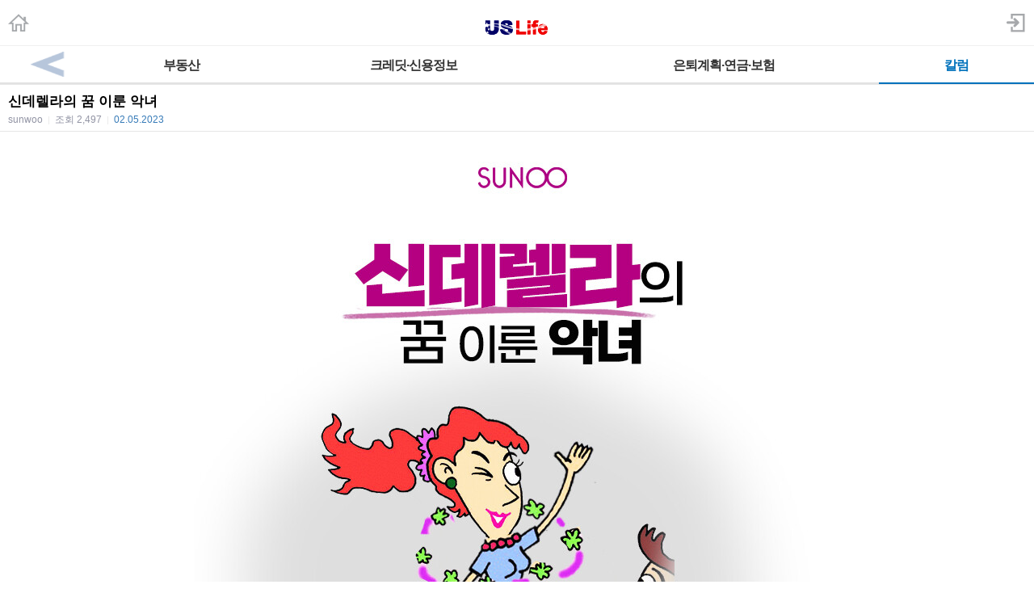

--- FILE ---
content_type: text/html; charset=utf-8
request_url: https://m.radiokorea.com/bulletin/bbs/board.php?bo_table=u_col_couple&wr_id=1080&page=7
body_size: 16998
content:
<!DOCTYPE html>
<html lang="ko">
<head>
<meta name="viewport" content="width=device-width,initial-scale=1.0,minimum-scale=1.0,user-scalable=yes" />
<meta name="format-detection" content="telephone=no">
<meta http-equiv="X-UA-Compatible" content="IE=edge" />
<meta property="og:title" content="신데렐라의 꿈 이룬 악녀">
<meta property="og:url" content="https://m.radiokorea.com/bulletin/bbs/board.php?bo_table=u_col_couple&amp;wr_id=1080&amp;page=7">
<meta property="og:image" content="https://m.radiokorea.com/images/common/radiokorea_billboard3.jpg">
<meta property="og:description" content="&amp;lt;div class=&quot;se-component se-text se-l-default&quot; id=&quot;SE-425264fd-600f-4eb7-ac21-78c5bf9ea510&quot; style=&amp;#039;margin: 20px 0px 0px; padding: 0px; border: 0px; fo&hellip;">
<meta property="og:article:author" content="sunwoo">
<meta property="og:type" content="article">

<meta name="twitter:title" content="신데렐라의 꿈 이룬 악녀">
<meta name="twitter:url" content="https://m.radiokorea.com/bulletin/bbs/board.php?bo_table=u_col_couple&amp;wr_id=1080&amp;page=7">
<meta name="twitter:site" content="USLife &gt; 칼럼 &gt; 이웅진 결혼이야기">
<meta name="twitter:creator" content="sunwoo">
<meta name="twitter:image" content="https://m.radiokorea.com/images/common/radiokorea_billboard3.jpg">
<meta name="twitter:description" content="&amp;lt;div class=&quot;se-component se-text se-l-default&quot; id=&quot;SE-425264fd-600f-4eb7-ac21-78c5bf9ea510&quot; style=&amp;#039;margin: 20px 0px 0px; padding: 0px; border: 0px; fo&hellip;">
<meta name="twitter:card" content="summary_large_image">

<title>신데렐라의 꿈 이룬 악녀</title>
<meta name="description" content="&amp;lt;div class=&quot;se-component se-text se-l-default&quot; id=&quot;SE-425264fd-600f-4eb7-ac21-78c5bf9ea510&quot; style=&amp;#039;margin: 20px 0px 0px; padding: 0px; border: 0px; fo&hellip;">
<meta name="keywords" content="라디오코리아, RadioKorea, 커뮤니티, 구인, jobs, 구직, find jobs, 렌트리스, rent lease, 사고팔고, for sale, 사업체매매, business for sale, 부동산, Realty, 자동차, cars, 비지니스, business, 토크앤토크, talk and talk" />
<meta name="robots" content="index,follow" />
<meta name="revisit-after" content="1 days" />
<link rel="apple-touch-icon-precomposed" href="https://m.radiokorea.com/images/rk_favicon_57.png" />
<link rel="apple-touch-icon-precomposed" sizes="114x114" href="https://m.radiokorea.com/images/rk_favicon_114.png" />
<link rel="shortcut icon" type="image/x-icon" href="/favicon.ico?6" />
<link rel="stylesheet" href="../style.css" type="text/css">
<!-- Global site tag (gtag.js) - Google Analytics -->
<!-- Mobile -->
<script async src="https://www.googletagmanager.com/gtag/js?id=UA-167969307-1"></script>
<script>
  window.dataLayer = window.dataLayer || [];
  function gtag(){dataLayer.push(arguments);}
  gtag('js', new Date());
  gtag('config', 'UA-167969307-1');
</script>


<!-- Global site tag (gtag.js) - Google Analytics -->
<!-- Mobile G4 -->
<script async src="https://www.googletagmanager.com/gtag/js?id=G-N3S6Z6JN4C"></script>
<script>
  window.dataLayer = window.dataLayer || [];
  function gtag(){dataLayer.push(arguments);}
  gtag('js', new Date());
  gtag('config', 'G-N3S6Z6JN4C');
</script>


<!-- Global site tag (gtag.js) - Google Analytics -->
<!-- CafeMedia G4 -->
<script async src="https://www.googletagmanager.com/gtag/js?id=G-KYC4MST2S8"></script>
<script>
  window.dataLayer = window.dataLayer || [];
  function gtag(){dataLayer.push(arguments);}
  gtag('js', new Date());
  gtag('config', 'G-KYC4MST2S8');
</script>

<!-- Global site tag (gtag.js) - Google Analytics -->
<!-- CafeMedia G4 Desktop & Mobile -->
<script async src="https://www.googletagmanager.com/gtag/js?id=G-W2SZJP2EQ0"></script>
<script>
  window.dataLayer = window.dataLayer || [];
  function gtag(){dataLayer.push(arguments);}
  gtag('js', new Date());
  gtag('config', 'G-W2SZJP2EQ0');
</script>


<!-- Raptive START email detection script -->
<script>
!function(){"use strict";var e=window.location.search.substring(1).split("&");const t=e=>e.replace(/\s/g,""),o=e=>new Promise((t=>{if(!("msCrypto"in window)&&"https:"===location.protocol&&"crypto"in window&&"TextEncoder"in window){const o=(new TextEncoder).encode(e);crypto.subtle.digest("SHA-256",o).then((e=>{const o=Array.from(new Uint8Array(e)).map((e=>("00"+e.toString(16)).slice(-2))).join("");t(o)}))}else t("")}));for(var n=0;n<e.length;n++){var r="adt_ei",i=decodeURIComponent(e[n]);if(0===i.indexOf(r)){var a=i.split(r+"=")[1];if((e=>{const t=e.match(/((?=([a-zA-Z0-9._!#$%+^&*()[\]<>-]+))\2@[a-zA-Z0-9._-]+\.[a-zA-Z0-9._-]+)/gi);return t?t[0]:""})(t(a.toLowerCase()))){o(a).then((t=>{t.length&&(localStorage.setItem(r,t),localStorage.setItem("adt_emsrc","url"),e.splice(n,1),history.replaceState(null,"","?"+e.join("&")))}));break}}}}();
</script>
<!-- Raptive END email detection script -->


<!-- AdThrive Head Tag -->
<script>
(function(w, d) {
    w.adthrive = w.adthrive || {};
    w.adthrive.cmd = w.adthrive.cmd || [];
    w.adthrive.plugin = 'adthrive-ads-1.0.41-manual';
    w.adthrive.host = 'ads.adthrive.com';
    var s = d.createElement('script');
    s.async = true;
    s.referrerpolicy = 'no-referrer-when-downgrade';
    s.src = 'https://' + w.adthrive.host + '/sites/600859f5fadfce050f044b50/ads.min.js?referrer=' + w.encodeURIComponent(w.location.href);
    var n = d.getElementsByTagName('script')[0];
    n.parentNode.insertBefore(s, n);
})(window, document);

function cam_unique_array(a) {
    var seen = {};
    return a.filter(function(item) {
        return seen.hasOwnProperty(item) ? false : (seen[item] = true);
    });
}
window.adthrive.cmd.push(function() {
    cam_targeting_values = [];
    cam_unique_targeting = [];

    try {
        if (pm_pgtp) {
            cam_targeting_values.push('rk_' + pm_pgtp.substring(0, 37));
        }
    } catch (err) {}

    try {
        if (document.body.classList) {
            for (i = 0; i <= document.body.classList.length - 1; i++) {
                rk_body_class = document.body.classList[i];
                if (!rk_body_class.startsWith("adthrive")) {
                    cam_targeting_values.push('rk_' + rk_body_class.substring(0, 37));
                }
            }
        }

    } catch (err) {}

    if (cam_targeting_values.length > 0) {
        cam_unique_targeting = cam_unique_array(cam_targeting_values);
        window.adthrive.siteAds.targeting.push({
            key: 'at_custom_1',
            value: cam_unique_targeting,
        });
    }
});
</script>
<!-- End AdThrive Head Tag -->

<script>
function bluring() { if (event.srcElement.tagName == "A" ||event.srcElement.tagName == "IMG") document.body.focus(); }
document.onfocusin=bluring;
</script>

<script type="text/javascript">
// 자바스크립트에서 사용하는 전역변수 선언
var g4_path      = "..";
var g4_bbs       = "bbs";
var g4_bbs_img   = "img";
var g4_url       = "http://m.radiokorea.com/bulletin";
var g4_is_member = "";
var g4_is_admin  = "";
var g4_bo_table  = "u_col_couple";
var g4_sca       = "";
var g4_charset   = "utf-8";
var g4_cookie_domain = ".radiokorea.com";
var g4_is_gecko  = navigator.userAgent.toLowerCase().indexOf("gecko") != -1;
var g4_is_ie     = navigator.userAgent.toLowerCase().indexOf("msie") != -1;
</script>
<script src="https://cdnjs.cloudflare.com/ajax/libs/jquery/3.5.1/jquery.min.js" integrity="sha512-bLT0Qm9VnAYZDflyKcBaQ2gg0hSYNQrJ8RilYldYQ1FxQYoCLtUjuuRuZo+fjqhx/qtq/1itJ0C2ejDxltZVFg==" crossorigin="anonymous"></script>
<script type="text/javascript" src="../js/common.js"></script>
<script type="text/javascript" src="/js/cklog.js"></script>
</head>


<body topmargin="0" leftmargin="0" class="mobile-uslife-main-template-default" >
<a name="g4_head"></a>

<link href="/css/mobile.css" rel="stylesheet" type="text/css" charset="utf-8" />
<link href="/css/uslife.css?02242023" rel="stylesheet" type="text/css" charset="utf-8" />

<link rel="stylesheet" type="text/css" href="/css/swiper2.css" />
<script src="/js/swiper.js"></script>


<div class="logo_line">
	<h1 class="ch_uslife"><a href="http://m.radiokorea.com/uslife"><img src="/images/uslife/logo_uslife.png" alt="라디오코리아 US Life" height="25"></a></h1>
	<a href="http://m.radiokorea.com" class="ch_rkhome"><img src="/images/common/icon_home.png" height="24"></a>
	<a href="https://www.radiokorea.com/account/m/signin.php?url=http%3A%2F%2Fm.radiokorea.com%2Fbulletin%2Fbbs%2Fboard.php%3Fbo_table%3Du_col_couple%26wr_id%3D1080%26page%3D7" class="ch_sign"><img src="/images/common/icon_sign.png" height="24"></a>
</div>

<style>
.swiper-container2 {
	width: 100%; border-top:1px solid #f0f0f0;background-color:#fff;
}
.swiper-slide2{
	width:100%;
}
.swiper-slide2 .menu000{
	float:left;
}
.menu000 a{display:block;position:relative;height:18px;padding:15px 4px 12px;font-weight:700;font-size:16px;line-height:18px;color:#333;letter-spacing:-1px;text-align:center;white-space:nowrap; border-bottom:2px solid #e2e2e2;}
.menu000#selected a{display:block;position:relative;height:18px;padding:15px 4px 12px;font-weight:700;font-size:16px;line-height:18px;color:#0072BC;letter-spacing:-1px;text-align:center;white-space:nowrap; border-bottom:2px solid #0072BC;}
.menu-item1-next img {width:100%;  height:45px; z-index:1000; display:block;}
.menu-item1-next  {float:right; width:10%; cursor:pointer; display:block; border-bottom:2px solid #e2e2e2; margin-top:0px;margin-left:-35px;}
.menu-item2-prev img {float:left; width:100%; height:45px;  z-index:1000; display:block;}
.menu-item2-prev  {float:left; width:10%; height:45px; cursor:pointer; display:block; margin-top:0px;margin-left:0px; border-bottom:2px solid #e2e2e2;}
.menu-item1-next .next {width:30px; height:43px; cursor:pointer;z-index:1000;}
.menu-item2-prev .prev {width:30px; height:43px; cursor:pointer;z-index:1000;}

.swiper-container2 {
	width: 100%;
	border-top: 1px solid #f0f0f0;
	background-color: #fff;
  position: relative;
  overflow: hidden;
  z-index: 1;
  height:100%;
}
.swiper-wrapper2 {
  position: relative;
  width: 100%;
  height: 100%;
  z-index: 1;
  display: flex;
  transition-property: transform;
  box-sizing: content-box;
}
.swiper-slide2 {
	width: 100%;
  flex-shrink: 0;
  height: 100%;
  position: relative;
}
</style>

<div class="swiper-container2">
    <div class="swiper-wrapper2"  style="transition-duration: 0ms; transform: translate3d(0px, 0px);">
    	<div class="swiper-slide2">
        <div class="menu000" style="width:15%" ><a href="/bulletin/bbs/board.php?bo_table=u_law_jeau_qna">이민법</a></div>
        <div class="menu000" style="width:16%" ><a href="/bulletin/bbs/board.php?bo_table=u_law_daniel_qna">교통사고</a></div>
        <div class="menu000" style="width:22%" ><a href="/bulletin/bbs/board.php?bo_table=u_law_wonlee_qna">상법 · 소송</a></div>
        <div class="menu000" style="width:22%" ><a href="/bulletin/bbs/board.php?bo_table=u_law_ascho_qna">파산 · 채무</a></div>
        <div class="menu000" style="width:15%" ><a href="/bulletin/bbs/board.php?bo_table=u_law_ts_qna">상속법</a></div>
        <div class="menu-item1-next"><a class="top-menu-arrow next"><img src="/images/news/top_menu_arrow_next.png"></a></div>
      </div>
      <div class="swiper-slide2">
        <div class="menu-item2-prev"><a class="top-menu-arrow prev"><img src="/images/news/top_menu_arrow_prev.png"></a></div>
        <div class="menu000" style="width:15%" ><a href="/bulletin/bbs/board.php?bo_table=u_exp_wonkim_qna">부동산</a></div>
        <div class="menu000" style="width:30%" ><a href="/bulletin/bbs/board.php?bo_table=u_credit_molly_qna">크레딧·신용정보</a></div>
        <div class="menu000" style="width:30%" ><a href="/bulletin/bbs/board.php?bo_table=u_exp_monica_qna">은퇴계획·연금·보험</a></div>
        <div class="menu000" style="width:15%"  id="selected"><a href="/uslife/column.php">칼럼</a></div>
      </div>
    </div>
</div>

<script>
var swiper2 = new Swiper('.swiper-container2', {
    scrollbarHide: true,
    slidesPerView: 'auto',
    slideClass: 'swiper-slide2',
    slideActiveClass: 'swiper-slide2-active',
    slideVisibleClass: 'swiper-slide2-visible',
    slideDuplicateClass: 'swiper-slide2-duplicate',
    slideNextClass: 'swiper-slide2-next',
    slidePrevClass: 'swiper-slide2-prev',
    wrapperClass : 'swiper-wrapper2',
    initialSlide : 1});

$('.next').click(function(){
  swiper2.slideTo(1);
});
$('.prev').click(function(){
  swiper2.slideTo(0);
});
</script>

<div class="M-US1"></div>


<script type="text/javascript" src="../js/sideview.js"></script>
<script type='text/javascript' src='../js/ajax.js'></script><style>
.view_tit{overflow:hidden;padding:12px 0px 7px 0px;border-top:solid 1px #e6e6e6}
.view_tit .subject{display:block;margin:0 10px;font-size:17px;line-height:17px;color:#000;word-break:break-all}
.view_tit .info_append{margin:1px 10px 0;font-size:12px;line-height:14px;color:#9294a4}
.view_tit .info_append .txt_bar{padding:0 3px;color:#e9e9e9}
.view_tit .info_append .txt_append{width:100%;padding-top:6px}
.view_tit .info_append .num{color:#377bb8;font-family:Helvetica,sans-serif}

.view_cont{padding:5px;border-top:solid 1px #e6e6e6}
.view_cont .txt_origin{overflow:hidden;font-size:12px;line-height:14px;word-break:break-all;margin-bottom:10px;margin-left:5px}
.view_cont .txt_origin dd{margin-left:42px;margin-top:2px;}
.view_cont .txt_origin .ico_origin{float:left;margin:0 6px 0 0;padding:2px 5px;border:solid 1px #e6e6e6;background:#ededed;color:#303030;line-height:12px}
.view_cont .txt_origin .link_origin{font-family:Helvetica,sans-serif;font-weight:normal;color:#9294a4;text-decoration:underline}
.view_cont .txt_origin .link_hit{color:#008BCE;margin-left:5px;}
.tx_con {padding:8px 5px;}
.tx_image {max-width:95%;clear: none; float: none;}
.tx_image_wrap {margin-bottom:8px;text-align:center;}
#msg { font-size:10px; color:#888; margin-top:60px;}
#msg strong {color:#777;}
#writeContents {font-size:15px; color:#333;}
.cmd_button{margin:10px 10px 10px 10px}
.cmd_button .btn_list{float:left;width:56px;height:34px;padding-left:21px;background-position:0 -130px;line-height:34px}
.cmd_button .basis_cmd{float:right;margin-left:0px;}
.cmd_button .btn_nr {display:inline-block;overflow:hidden;width:40px;height:16px;padding:3px 5px;color:#818181;font-size:12px;font-weight:bold;text-decoration:none;text-align:center;vertical-align:top;border-radius:3px;-webkit-border-radius:3px;border:1px solid #bbb;background-color:#f5f5f5;background-image:-webkit-gradient(linear,left top,left bottom,from(#fff),to(#f7f7f7));background-image:-moz-linear-gradient(top,#fff,#f7f7f7);background-image:-o-linear-gradient(top,#fff,#f7f7f7);background-image:linear-gradient(to bottom,#fff,#f7f7f7)}
.cmd_button .btn_gr {display:inline-block;overflow:hidden;width:40px;height:16px;padding:3px 5px;color:#fff;font-size:12px;font-weight:bold;text-decoration:none;text-align:center;vertical-align:top;border-radius:3px;-webkit-border-radius:3px;border:1px solid #7ca2a4;background-color:#94bec4;background-image:-webkit-gradient(linear,left top,left bottom,from(#9ccacc),to(#94bec4));background-image:-moz-linear-gradient(top,#9ccacc,#94bec4);background-image:-o-linear-gradient(top,#9ccacc,#94bec4);background-image:linear-gradient(to bottom,#9ccacc,#94bec4)}
.cmd_button .btn_gy {display:inline-block;overflow:hidden;width:40px;height:16px;padding:3px 5px;color:#fff;font-size:12px;font-weight:bold;text-decoration:none;text-align:center;vertical-align:top;border-radius:3px;-webkit-border-radius:3px;border:1px solid #919392;background-color:#afb1b0;background-image:-webkit-gradient(linear,left top,left bottom,from(#b4b6b5),to(#afb1b0));background-image:-moz-linear-gradient(top,#b4b6b5,#afb1b0);background-image:-o-linear-gradient(top,#b4b6b5,#afb1b0);background-image:linear-gradient(to bottom,#b4b6b5,#afb1b0)}
</style>

<div class="view_tit">
    <strong class="subject">신데렐라의 꿈 이룬 악녀</strong>
    <div class="info_append">
        <div class="txt_append">
            sunwoo            <span class="txt_bar">|</span>
            <em>조회</em> <span class="num_ruliweb">2,497</span>
            <span class="txt_bar">|</span>
            <span class="num">02.05.2023</span>
        </div>
    </div>
</div>

<div class="view_cont">
	<div class="tx_con">
	<div class="tx_image_wrap"><img src="../data/file/u_col_couple/2040710478_uj6rpnxF_EC8BA0EAB79C_EC8BA0EB8DB0EBA090EB9DBC.jpg" class="tx_image"></div>
		<span id="writeContents" itemprop="articleBody"><div class="se-component se-text se-l-default" id="SE-425264fd-600f-4eb7-ac21-78c5bf9ea510" style='margin: 20px 0px 0px; padding: 0px; border: 0px; font-variant-numeric: inherit; font-variant-east-asian: inherit; font-stretch: inherit; font-size: medium; line-height: inherit; font-family: se-nanumgothic, &quot;\B098눔고딕&quot;, nanumgothic, sans-serif, Meiryo; vertical-align: baseline; position: relative; color: #252525'>
<div class="se-component-content" style="margin: 0px auto; padding: 0px 40px; border: 0px; font: inherit; vertical-align: baseline; max-width: 100%">
<div class="se-section se-section-text se-l-default" style="margin: 0px; padding: 0px; border: 0px; font: inherit; vertical-align: baseline">
<div class="se-module se-module-text" style="margin: 0px; padding: 0px; border: 0px; font: inherit; vertical-align: baseline">
<p class="se-text-paragraph se-text-paragraph-align- " id="SE-0f027388-f1a8-49e0-8602-3ce3c5081689" style="padding: 0px; border: 0px; font-style: inherit; font-variant: inherit; font-weight: inherit; font-stretch: inherit; font-size: 0px; line-height: 1.8; font-family: inherit; vertical-align: baseline; word-break: break-word; overflow-wrap: break-word; white-space: break-spaces"><span class="se-fs- se-ff-nanumbarungothic  se-style-unset " id="SE-f309e9a3-47c2-45c6-b801-d9f01ac95b44" style='margin: 0px; padding: 0px; border: 0px; font-variant: inherit; font-weight: inherit; font-stretch: inherit; font-size: 15px; line-height: inherit; font-family: se-nanumbarungothic, &quot;\B098눔바른고딕&quot;, nanumbarungothic, sans-serif, Meiryo; vertical-align: baseline; color: #00756a'><u style="text-decoration-skip-ink: none; background-color: inherit; font-family: inherit"><span style="font-weight: 700; background-color: inherit; font-family: inherit">30대 초반의 P씨는 전문대를 졸업한 인상과 스타일이 좋은 여성이었다. </span></u></span><span class="se-fs- se-ff-nanumbarungothic se-weight-unset se-style-unset " id="SE-164124e6-081d-4efc-a8a2-b0a6f8318a46" style='margin: 0px; padding: 0px; border: 0px; font-variant: inherit; font-stretch: inherit; font-size: 15px; line-height: inherit; font-family: se-nanumbarungothic, &quot;\B098눔바른고딕&quot;, nanumbarungothic, sans-serif, Meiryo; vertical-align: baseline; color: #1e1e1e'>외모좋은 여성을 만나고 싶어하는 남성들에게 인기가 많았다.</span></p>
<p class="se-text-paragraph se-text-paragraph-align- " id="SE-ca8939c5-bd86-485e-987c-7574ec9ea3e8" style="padding: 0px; border: 0px; font-style: inherit; font-variant: inherit; font-weight: inherit; font-stretch: inherit; font-size: 0px; line-height: 1.8; font-family: inherit; vertical-align: baseline; word-break: break-word; overflow-wrap: break-word; white-space: break-spaces"><span class="se-fs- se-ff-nanumbarungothic se-weight-unset se-style-unset " id="SE-5d81ead5-f18a-471f-8c19-bd618855050d" style='margin: 0px; padding: 0px; border: 0px; font-variant: inherit; font-stretch: inherit; font-size: 15px; line-height: inherit; font-family: se-nanumbarungothic, &quot;\B098눔바른고딕&quot;, nanumbarungothic, sans-serif, Meiryo; vertical-align: baseline; color: #1e1e1e'>가입하고 1년 6개월 정도 됐는데, 그동안 매니저에게 정말 잘했다고 한다. 화장품도 선물하고, 야근이 있다고 하면 피자배달도 보내고..</span></p>
<p class="se-text-paragraph se-text-paragraph-align- " id="SE-b20c2147-377a-41da-9282-64f3f02f63cf" style="padding: 0px; border: 0px; font-style: inherit; font-variant: inherit; font-weight: inherit; font-stretch: inherit; font-size: 0px; line-height: 1.8; font-family: inherit; vertical-align: baseline; word-break: break-word; overflow-wrap: break-word; white-space: break-spaces"><span class="se-fs- se-ff-nanumbarungothic se-weight-unset se-style-unset " id="SE-1c2c96ac-572d-4889-a2b2-d9cb3e7292ea" style='margin: 0px; padding: 0px; border: 0px; font-variant: inherit; font-stretch: inherit; font-size: 15px; line-height: inherit; font-family: se-nanumbarungothic, &quot;\B098눔바른고딕&quot;, nanumbarungothic, sans-serif, Meiryo; vertical-align: baseline; color: #1e1e1e'>이렇게 매니저와 잘 지내면서 좋은 남성을 많이 만났다. </span></p>
<p class="se-text-paragraph se-text-paragraph-align- " id="SE-b25ced4e-45c6-4621-a7c4-187f9c01ab46" style="padding: 0px; border: 0px; font-style: inherit; font-variant: inherit; font-weight: inherit; font-stretch: inherit; font-size: 0px; line-height: 1.8; font-family: inherit; vertical-align: baseline; word-break: break-word; overflow-wrap: break-word; white-space: break-spaces"><span class="se-fs- se-ff-nanumbarungothic se-weight-unset se-style-unset " id="SE-e5e8ca6a-cb37-497c-9524-e470298f84e9" style='margin: 0px; padding: 0px; border: 0px; font-variant: inherit; font-stretch: inherit; font-size: 15px; line-height: inherit; font-family: se-nanumbarungothic, &quot;\B098눔바른고딕&quot;, nanumbarungothic, sans-serif, Meiryo; vertical-align: baseline; color: #1e1e1e'>​</span></p>
<p class="se-text-paragraph se-text-paragraph-align- " id="SE-0627f110-cbda-4f1f-8b4c-62e348ffda1c" style="padding: 0px; border: 0px; font-style: inherit; font-variant: inherit; font-weight: inherit; font-stretch: inherit; font-size: 0px; line-height: 1.8; font-family: inherit; vertical-align: baseline; word-break: break-word; overflow-wrap: break-word; white-space: break-spaces"><span class="se-fs- se-ff-nanumbarungothic se-weight-unset se-style-unset " id="SE-6fa3d753-18ea-493b-84db-f859d0bbb844" style='margin: 0px; padding: 0px; border: 0px; font-variant: inherit; font-stretch: inherit; font-size: 15px; line-height: inherit; font-family: se-nanumbarungothic, &quot;\B098눔바른고딕&quot;, nanumbarungothic, sans-serif, Meiryo; vertical-align: baseline; color: #1e1e1e'>16명 정도 소개받았는데, 재밌는 것은 시간이 흐를수록 만나는 남성의 조건이 점점 좋아졌다는 것이다. 매니저에게 점수를 많이 딴 결과였다.</span></p>
<p class="se-text-paragraph se-text-paragraph-align- " id="SE-8eb708c1-85ea-4237-ac34-acf58196b204" style="padding: 0px; border: 0px; font-style: inherit; font-variant: inherit; font-weight: inherit; font-stretch: inherit; font-size: 0px; line-height: 1.8; font-family: inherit; vertical-align: baseline; word-break: break-word; overflow-wrap: break-word; white-space: break-spaces"><span class="se-fs- se-ff-nanumbarungothic se-weight-unset se-style-unset " id="SE-668160c2-50c5-4a16-8eea-04e9ac35aa14" style='margin: 0px; padding: 0px; border: 0px; font-variant: inherit; font-stretch: inherit; font-size: 15px; line-height: inherit; font-family: se-nanumbarungothic, &quot;\B098눔바른고딕&quot;, nanumbarungothic, sans-serif, Meiryo; vertical-align: baseline; color: #1e1e1e'>첫 만남상대는 그녀와 비슷하게 전문대를 졸업하고, 어느 정도 경제력이 있는 남성이었다고 한다. 남성은 그녀를 너무 좋아하는데, 여성은 “내 상대는 아닌 것 같다”고 정중하게 거절했다. </span></p>
<p class="se-text-paragraph se-text-paragraph-align- " id="SE-8471f754-bab3-4656-8a0c-c4021f061955" style="padding: 0px; border: 0px; font-style: inherit; font-variant: inherit; font-weight: inherit; font-stretch: inherit; font-size: 0px; line-height: 1.8; font-family: inherit; vertical-align: baseline; word-break: break-word; overflow-wrap: break-word; white-space: break-spaces"><span class="se-fs- se-ff-nanumbarungothic se-weight-unset se-style-unset " id="SE-b4df06de-62a0-44ed-bc85-d3b643e52b17" style='margin: 0px; padding: 0px; border: 0px; font-variant: inherit; font-stretch: inherit; font-size: 15px; line-height: inherit; font-family: se-nanumbarungothic, &quot;\B098눔바른고딕&quot;, nanumbarungothic, sans-serif, Meiryo; vertical-align: baseline; color: #1e1e1e'>두 번째는 첫 번째보다는 조금 더 ‘급’이 높아져서 대졸의 중소기업에 근무하는 직장인이었다. 이번에도 남성의 반응은 좋았지만, 여성은 거절했다. </span></p>
<p class="se-text-paragraph se-text-paragraph-align- " id="SE-983913c7-ec24-4923-9ccd-51346ab77a2a" style="padding: 0px; border: 0px; font-style: inherit; font-variant: inherit; font-weight: inherit; font-stretch: inherit; font-size: 0px; line-height: 1.8; font-family: inherit; vertical-align: baseline; word-break: break-word; overflow-wrap: break-word; white-space: break-spaces"><span class="se-fs- se-ff-nanumbarungothic se-weight-unset se-style-unset " id="SE-00ea0e00-a55b-4219-841f-f4ef02d315ab" style='margin: 0px; padding: 0px; border: 0px; font-variant: inherit; font-stretch: inherit; font-size: 15px; line-height: inherit; font-family: se-nanumbarungothic, &quot;\B098눔바른고딕&quot;, nanumbarungothic, sans-serif, Meiryo; vertical-align: baseline; color: #1e1e1e'>매번 만남은 이런 식이었고, 그러면서 소개받는 남성의 수준은 점점 더 높아졌다. </span></p>
<p class="se-text-paragraph se-text-paragraph-align- " id="SE-641f9f9d-d01b-489d-b069-ad7423d14dad" style="padding: 0px; border: 0px; font-style: inherit; font-variant: inherit; font-weight: inherit; font-stretch: inherit; font-size: 0px; line-height: 1.8; font-family: inherit; vertical-align: baseline; word-break: break-word; overflow-wrap: break-word; white-space: break-spaces"><span class="se-fs- se-ff-nanumbarungothic se-weight-unset se-style-unset " id="SE-0583727c-184a-4109-8732-73aabe78eaae" style='margin: 0px; padding: 0px; border: 0px; font-variant: inherit; font-stretch: inherit; font-size: 15px; line-height: inherit; font-family: se-nanumbarungothic, &quot;\B098눔바른고딕&quot;, nanumbarungothic, sans-serif, Meiryo; vertical-align: baseline; color: #1e1e1e'>매니저 입장에서는 어떤 남성을 소개하건 반응이 좋으니 자신있게 그녀를 소개한 것이다.</span></p>
<p class="se-text-paragraph se-text-paragraph-align- " id="SE-1a14a8cf-d289-4fa4-b33b-c1965fa8f43f" style="padding: 0px; border: 0px; font-style: inherit; font-variant: inherit; font-weight: inherit; font-stretch: inherit; font-size: 0px; line-height: 1.8; font-family: inherit; vertical-align: baseline; word-break: break-word; overflow-wrap: break-word; white-space: break-spaces"><span class="se-fs- se-ff-nanumbarungothic se-weight-unset se-style-unset " id="SE-206ec1e9-8dc2-4df3-8c16-ac2b050332de" style='margin: 0px; padding: 0px; border: 0px; font-variant: inherit; font-stretch: inherit; font-size: 15px; line-height: inherit; font-family: se-nanumbarungothic, &quot;\B098눔바른고딕&quot;, nanumbarungothic, sans-serif, Meiryo; vertical-align: baseline; color: #1e1e1e; background-color: #e3fdc8'>그렇게 10명 넘게 만났는데도 여성은 모두를 거절했다. 그 와중에도 매니저에 대한 사탕발림은 계속 됐다. </span><span class="se-fs- se-ff-nanumbarungothic se-weight-unset se-style-unset " id="SE-009dedbd-5229-496f-8a89-2c3f491757a1" style='margin: 0px; padding: 0px; border: 0px; font-variant: inherit; font-stretch: inherit; font-size: 15px; line-height: inherit; font-family: se-nanumbarungothic, &quot;\B098눔바른고딕&quot;, nanumbarungothic, sans-serif, Meiryo; vertical-align: baseline; color: #1e1e1e'>P씨는 매니저에게 최고 수준의 남성과 결혼하면 충분한 보상을 하겠다고 제안을 했다. 당시에는 지금처럼 성혼사례금 개념이 명확하지 않았다. </span></p>
<p class="se-text-paragraph se-text-paragraph-align- " id="SE-1fd8b2c4-ad60-4939-aa63-ecfbf389257c" style="padding: 0px; border: 0px; font-style: inherit; font-variant: inherit; font-weight: inherit; font-stretch: inherit; font-size: 0px; line-height: 1.8; font-family: inherit; vertical-align: baseline; word-break: break-word; overflow-wrap: break-word; white-space: break-spaces"><span class="se-fs- se-ff-nanumbarungothic se-weight-unset se-style-unset " id="SE-e0c48aac-388e-4328-a68b-f12931cffb4d" style='margin: 0px; padding: 0px; border: 0px; font-variant: inherit; font-stretch: inherit; font-size: 15px; line-height: inherit; font-family: se-nanumbarungothic, &quot;\B098눔바른고딕&quot;, nanumbarungothic, sans-serif, Meiryo; vertical-align: baseline; color: #1e1e1e'>​</span></p>
<p class="se-text-paragraph se-text-paragraph-align- " id="SE-804d6ef8-56c4-493e-b6fa-cb9eab103200" style="padding: 0px; border: 0px; font-style: inherit; font-variant: inherit; font-weight: inherit; font-stretch: inherit; font-size: 0px; line-height: 1.8; font-family: inherit; vertical-align: baseline; word-break: break-word; overflow-wrap: break-word; white-space: break-spaces"><span class="se-fs- se-ff-nanumbarungothic se-weight-unset se-style-unset " id="SE-e8cfa065-970b-4fcd-a136-9e841085255a" style='margin: 0px; padding: 0px; border: 0px; font-variant: inherit; font-stretch: inherit; font-size: 15px; line-height: inherit; font-family: se-nanumbarungothic, &quot;\B098눔바른고딕&quot;, nanumbarungothic, sans-serif, Meiryo; vertical-align: baseline; color: #1e1e1e'>그러던 중 해외에서 성공한 사업가 집안에서 문의가 왔다. 부모님은 침실 10개, 화장실 5개, 수백평 대저택에 사는 자산가였다. </span></p>
<p class="se-text-paragraph se-text-paragraph-align- " id="SE-3825c0d8-ff97-4b63-83f7-c36786c6d666" style="padding: 0px; border: 0px; font-style: inherit; font-variant: inherit; font-weight: inherit; font-stretch: inherit; font-size: 0px; line-height: 1.8; font-family: inherit; vertical-align: baseline; word-break: break-word; overflow-wrap: break-word; white-space: break-spaces"><span class="se-fs- se-ff-nanumbarungothic  se-style-unset se-decoration-unset" id="SE-6cfd89c7-313e-4437-830c-e7cbe89013e9" style='margin: 0px; padding: 0px; border: 0px; font-variant: inherit; font-weight: inherit; font-stretch: inherit; font-size: 15px; line-height: inherit; font-family: se-nanumbarungothic, &quot;\B098눔바른고딕&quot;, nanumbarungothic, sans-serif, Meiryo; vertical-align: baseline; color: #1e1e1e'><span style="font-weight: 700; background-color: inherit; font-family: inherit">아들은 박사학위를 받은 전문직 종사자였고, 외아들이라 나중에 부모님 재산을 다 물려받을 것이니 부와 명예, 지성을 갖춘 최고의 배우자였다.</span></span></p>
<p class="se-text-paragraph se-text-paragraph-align- " id="SE-7da6847b-382c-4f70-9824-89477c022b7a" style="padding: 0px; border: 0px; font-style: inherit; font-variant: inherit; font-weight: inherit; font-stretch: inherit; font-size: 0px; line-height: 1.8; font-family: inherit; vertical-align: baseline; word-break: break-word; overflow-wrap: break-word; white-space: break-spaces"><span class="se-fs- se-ff-nanumbarungothic se-weight-unset se-style-unset " id="SE-b69635cb-3d64-49e5-940c-886541c9d870" style='margin: 0px; padding: 0px; border: 0px; font-variant: inherit; font-stretch: inherit; font-size: 15px; line-height: inherit; font-family: se-nanumbarungothic, &quot;\B098눔바른고딕&quot;, nanumbarungothic, sans-serif, Meiryo; vertical-align: baseline; color: #1e1e1e'>맞선을 보러 3주 일정으로 귀국한 그 남성의 만남 상대 중에는 P씨도 끼어있었다. 6명 중 4번째였는데, P씨는 그 만남에 매우 적극적이었다. </span></p>
<p class="se-text-paragraph se-text-paragraph-align- " id="SE-eb722ab5-7e9d-4334-bc65-466af8340185" style="padding: 0px; border: 0px; font-style: inherit; font-variant: inherit; font-weight: inherit; font-stretch: inherit; font-size: 0px; line-height: 1.8; font-family: inherit; vertical-align: baseline; word-break: break-word; overflow-wrap: break-word; white-space: break-spaces"><span class="se-fs- se-ff-nanumbarungothic se-weight-unset se-style-unset " id="SE-51052712-9d8c-47dc-b92b-302d71925f6c" style='margin: 0px; padding: 0px; border: 0px; font-variant: inherit; font-stretch: inherit; font-size: 15px; line-height: inherit; font-family: se-nanumbarungothic, &quot;\B098눔바른고딕&quot;, nanumbarungothic, sans-serif, Meiryo; vertical-align: baseline; color: #1e1e1e'>남성도 P씨가 마음에 들어 다음에 예정된 2명은 만나지 않을 정도였다.</span></p>
<p class="se-text-paragraph se-text-paragraph-align- " id="SE-20c2f295-ff38-4bc2-baff-bd2f71dd9b12" style="padding: 0px; border: 0px; font-style: inherit; font-variant: inherit; font-weight: inherit; font-stretch: inherit; font-size: 0px; line-height: 1.8; font-family: inherit; vertical-align: baseline; word-break: break-word; overflow-wrap: break-word; white-space: break-spaces"><span class="se-fs-fs16 se-ff-nanummaruburi se-weight-unset se-style-unset " id="SE-45df135d-d880-46c0-a89f-8bb71a8fa73f" style='margin: 0px; padding: 0px; border: 0px; font-variant: inherit; font-stretch: inherit; font-size: 16px; line-height: inherit; font-family: se-nanummaruburi, &quot;\B9C8루부리&quot;, nanummaruburi, sans-serif, Meiryo; vertical-align: baseline; color: #740060'><u style="text-decoration-skip-ink: none; background-color: inherit; font-family: inherit">남은 2주 동안 집중적으로 데이트를 했다는데, 후문을 들어보니 그녀는 자신의 모든 테크닉을 동원해서 남성을 사로잡았다고 한다. </u></span><span class="se-fs- se-ff-nanummaruburi se-weight-unset se-style-unset " id="SE-74554d09-ce29-4bd1-a8f4-0612eefd3687" style='margin: 0px; padding: 0px; border: 0px; font-variant: inherit; font-stretch: inherit; font-size: 15px; line-height: inherit; font-family: se-nanummaruburi, &quot;\B9C8루부리&quot;, nanummaruburi, sans-serif, Meiryo; vertical-align: baseline; color: #1e1e1e'><u style="text-decoration-skip-ink: none; background-color: inherit; font-family: inherit">​</u></span><span class="se-fs- se-ff-nanummaruburi se-weight-unset se-style-unset " id="SE-af4d3daf-847b-45e1-a9c1-76bd8d1aea33" style='margin: 0px; padding: 0px; border: 0px; font-variant: inherit; font-stretch: inherit; font-size: 15px; line-height: inherit; font-family: se-nanummaruburi, &quot;\B9C8루부리&quot;, nanummaruburi, sans-serif, Meiryo; vertical-align: baseline; color: #1e1e1e'>남성에게는 그런 경험이 처음이었고, 금새 그녀에게 빠져들었다. 그렇게 관계가 급진전하고, 결혼날짜까지 잡고 미국으로 돌아갔다.</span></p></div></div></div></div>
<div class="se-component se-horizontalLine se-l-line5" id="SE-b94b436e-fde6-41c6-b229-b87ba95ea692" style='margin: 30px 0px 0px; padding: 0px; border: 0px; font-variant-numeric: inherit; font-variant-east-asian: inherit; font-stretch: inherit; font-size: medium; line-height: inherit; font-family: se-nanumgothic, &quot;\B098눔고딕&quot;, nanumgothic, sans-serif, Meiryo; vertical-align: baseline; position: relative; color: #252525'>
<div class="se-component-content" style="margin: 0px auto; padding: 0px 40px; border: 0px; font: inherit; vertical-align: baseline; max-width: 100%">
<div class="se-section se-section-horizontalLine se-l-line5 se-section-align-center" style="margin: 0px auto; padding: 0px; border: 0px; font: inherit; vertical-align: baseline; width: 66px">
<div class="se-module se-module-horizontalLine" style="margin: 0px; padding: 28px 0px 26px; border: 0px; font: inherit; vertical-align: baseline">
<hr class="se-hr" style='margin: 0px auto; border: 0px; background-image: url(&quot;//editor-static.pstatic.net/v/basic/1.38.0/img/se-sp-viewer.304e239c.png&quot;); background-repeat: no-repeat; background-size: 422px 405px; width: 66px; height: 6px; background-position: -300px -236px' /></div></div></div></div>
<div class="se-component se-text se-l-default" id="SE-544d9e51-089d-48e6-85f4-ef22a10fb3fa" style='margin: 30px 0px 0px; padding: 0px; border: 0px; font-variant-numeric: inherit; font-variant-east-asian: inherit; font-stretch: inherit; font-size: medium; line-height: inherit; font-family: se-nanumgothic, &quot;\B098눔고딕&quot;, nanumgothic, sans-serif, Meiryo; vertical-align: baseline; position: relative; color: #252525'>
<div class="se-component-content" style="margin: 0px auto; padding: 0px 40px; border: 0px; font: inherit; vertical-align: baseline; max-width: 100%">
<div class="se-section se-section-text se-l-default" style="margin: 0px; padding: 0px; border: 0px; font: inherit; vertical-align: baseline">
<div class="se-module se-module-text" style="margin: 0px; padding: 0px; border: 0px; font: inherit; vertical-align: baseline">
<p class="se-text-paragraph se-text-paragraph-align- " id="SE-18ac631a-3596-4011-bd07-3cf6d140504f" style="padding: 0px; border: 0px; font-style: inherit; font-variant: inherit; font-weight: inherit; font-stretch: inherit; font-size: 0px; line-height: 1.8; font-family: inherit; vertical-align: baseline; word-break: break-word; overflow-wrap: break-word; white-space: break-spaces"><span class="se-fs- se-ff-nanumbarungothic se-weight-unset se-style-unset " id="SE-82dcb7cc-b8ce-411e-af88-cb4cc6a039d4" style='margin: 0px; padding: 0px; border: 0px; font-variant: inherit; font-stretch: inherit; font-size: 15px; line-height: inherit; font-family: se-nanumbarungothic, &quot;\B098눔바른고딕&quot;, nanumbarungothic, sans-serif, Meiryo; vertical-align: baseline; color: #1e1e1e'>매니저에게 시시콜콜한 것까지 다 얘기하던 P씨는 결혼이 확정되면서 연락을 끊었다. </span></p>
<p class="se-text-paragraph se-text-paragraph-align- " id="SE-d1ea12a2-bb98-435e-88e5-b55402edc7b9" style="padding: 0px; border: 0px; font-style: inherit; font-variant: inherit; font-weight: inherit; font-stretch: inherit; font-size: 0px; line-height: 1.8; font-family: inherit; vertical-align: baseline; word-break: break-word; overflow-wrap: break-word; white-space: break-spaces"><span class="se-fs- se-ff-nanumbarungothic se-weight-unset se-style-unset " id="SE-5bcd556e-6bd3-4d9c-adb1-3db526cebb55" style='margin: 0px; padding: 0px; border: 0px; font-variant: inherit; font-stretch: inherit; font-size: 15px; line-height: inherit; font-family: se-nanumbarungothic, &quot;\B098눔바른고딕&quot;, nanumbarungothic, sans-serif, Meiryo; vertical-align: baseline; color: #1e1e1e'>매니저가 약속한 것을 받기 위해 전화를 걸었더니 그녀는 모르는 척했고, 그러다가 말다툼이 벌어졌다. </span></p>
<p class="se-text-paragraph se-text-paragraph-align- " id="SE-18ef746b-9231-42c0-93b4-e1fa5b0cd5be" style="padding: 0px; border: 0px; font-style: inherit; font-variant: inherit; font-weight: inherit; font-stretch: inherit; font-size: 0px; line-height: 1.8; font-family: inherit; vertical-align: baseline; word-break: break-word; overflow-wrap: break-word; white-space: break-spaces"><span class="se-fs- se-ff-nanumbarungothic se-weight-unset se-style-unset " id="SE-b16e1476-bd6e-4d78-b8e1-77ef9cf78ca0" style='margin: 0px; padding: 0px; border: 0px; font-variant: inherit; font-stretch: inherit; font-size: 15px; line-height: inherit; font-family: se-nanumbarungothic, &quot;\B098눔바른고딕&quot;, nanumbarungothic, sans-serif, Meiryo; vertical-align: baseline; color: #1e1e1e'>그러자 도둑이 제발 저렸는지 여성이 대표님에게 전화를 걸어 매니저가 돈을 요구하더라고 항의했다.</span></p>
<p class="se-text-paragraph se-text-paragraph-align- " id="SE-ec3e152c-9f8a-4d60-ad6a-53536ea9fc3f" style="padding: 0px; border: 0px; font-style: inherit; font-variant: inherit; font-weight: inherit; font-stretch: inherit; font-size: 0px; line-height: 1.8; font-family: inherit; vertical-align: baseline; word-break: break-word; overflow-wrap: break-word; white-space: break-spaces"><span class="se-fs- se-ff-nanumbarungothic se-weight-unset se-style-unset " id="SE-5d6bca98-7e0a-4782-9a50-3161c38bde98" style='margin: 0px; padding: 0px; border: 0px; font-variant: inherit; font-stretch: inherit; font-size: 15px; line-height: inherit; font-family: se-nanumbarungothic, &quot;\B098눔바른고딕&quot;, nanumbarungothic, sans-serif, Meiryo; vertical-align: baseline; color: #1e1e1e'>회사로서는 회원이 결혼을 한 케이스라 회원가입을 종료하는 것으로 마무리했고, 매니저는 회원으로부터 사적 이익을 취한 것으로 크게 문책을 당했다.</span></p>
<p class="se-text-paragraph se-text-paragraph-align- " id="SE-5c53dd31-7d84-4e93-8320-41cdc9ba6a33" style="padding: 0px; border: 0px; font-style: inherit; font-variant: inherit; font-weight: inherit; font-stretch: inherit; font-size: 0px; line-height: 1.8; font-family: inherit; vertical-align: baseline; word-break: break-word; overflow-wrap: break-word; white-space: break-spaces"><span class="se-fs- se-ff-nanumbarungothic se-weight-unset se-style-unset " id="SE-ed7a9804-e736-48ed-a4c7-26484f2b99fa" style='margin: 0px; padding: 0px; border: 0px; font-variant: inherit; font-stretch: inherit; font-size: 15px; line-height: inherit; font-family: se-nanumbarungothic, &quot;\B098눔바른고딕&quot;, nanumbarungothic, sans-serif, Meiryo; vertical-align: baseline; color: #1e1e1e'>​</span></p>
<p class="se-text-paragraph se-text-paragraph-align- " id="SE-a4ab5563-39a3-4db3-a077-d9ebd6ded949" style="padding: 0px; border: 0px; font-style: inherit; font-variant: inherit; font-weight: inherit; font-stretch: inherit; font-size: 0px; line-height: 1.8; font-family: inherit; vertical-align: baseline; word-break: break-word; overflow-wrap: break-word; white-space: break-spaces"><span class="se-fs-fs16 se-ff-nanumbarungothic  se-style-unset " id="SE-33c4c9aa-5f8f-4586-a4c3-2bec6bf25687" style='margin: 0px; padding: 0px; border: 0px; font-variant: inherit; font-weight: inherit; font-stretch: inherit; font-size: 16px; line-height: inherit; font-family: se-nanumbarungothic, &quot;\B098눔바른고딕&quot;, nanumbarungothic, sans-serif, Meiryo; vertical-align: baseline; color: #1e1e1e; background-color: #bdfbfa'><span style="font-weight: 700; background-color: inherit; font-family: inherit">최후의 승자는 그 여성이었다. 매니저와의 상담에서 이런 말을 했다고 한다.</span></span></p>
<p class="se-text-paragraph se-text-paragraph-align- " id="SE-443a13ec-8cdd-492d-bea8-c20c970941c6" style="padding: 0px; border: 0px; font-style: inherit; font-variant: inherit; font-weight: inherit; font-stretch: inherit; font-size: 0px; line-height: 1.8; font-family: inherit; vertical-align: baseline; word-break: break-word; overflow-wrap: break-word; white-space: break-spaces"><span class="se-fs- se-ff-nanumbarungothic se-weight-unset se-style-unset " id="SE-e82445d1-ec32-4b8d-b472-06abff662cab" style='margin: 0px; padding: 0px; border: 0px; font-variant: inherit; font-stretch: inherit; font-size: 15px; line-height: inherit; font-family: se-nanumbarungothic, &quot;\B098눔바른고딕&quot;, nanumbarungothic, sans-serif, Meiryo; vertical-align: baseline; color: #1e1e1e'>“어렸을 때 집안이 어려워서 제대로 교육받을 기회를 갖지 못했고, 그래서 성적이 좋았는데도 전문대에 갈 수밖에 없었어요. 그러다 보니 원하는 직장을 갈 수 있는 선택권도 없더라고요. 나보다 성적이 안좋은 친구들은 부모 잘 만나서 대학가고, 좋은 직장을 가는데 말이죠. 하지만 여기서 내 인생이 끝나는 게 아니다, 결혼까지 그렇게 안풀린다고 생각하지 않았어요. 내게는 결혼이 마지막 기회였고, 올인하기로 마음 먹었어요.” </span></p></div></div></div></div>
<div class="se-component se-horizontalLine se-l-line3" id="SE-471495e3-fcb9-434d-a375-4003593dac98" style='margin: 30px 0px 0px; padding: 0px; border: 0px; font-variant-numeric: inherit; font-variant-east-asian: inherit; font-stretch: inherit; font-size: medium; line-height: inherit; font-family: se-nanumgothic, &quot;\B098눔고딕&quot;, nanumgothic, sans-serif, Meiryo; vertical-align: baseline; position: relative; color: #252525'>
<div class="se-component-content" style="margin: 0px auto; padding: 0px 40px; border: 0px; font: inherit; vertical-align: baseline; max-width: 100%">
<div class="se-section se-section-horizontalLine se-l-line3 se-section-align-center" style="margin: 0px auto; padding: 0px; border: 0px; font: inherit; vertical-align: baseline; width: 238px">
<div class="se-module se-module-horizontalLine" style="margin: 0px; padding: 29px 0px 23px; border: 0px; font: inherit; vertical-align: baseline">
<hr class="se-hr" style='margin: 0px auto; border: 0px; background-image: url(&quot;//editor-static.pstatic.net/v/basic/1.38.0/img/se-sp-viewer.304e239c.png&quot;); background-repeat: no-repeat; background-size: 422px 405px; width: 238px; height: 9px; background-position: -102px -301px' /></div></div></div></div>
<div class="se-component se-text se-l-default" id="SE-1d284140-1b0b-4fd7-9b76-6e62642a0f01" style='margin: 30px 0px 0px; padding: 0px; border: 0px; font-variant-numeric: inherit; font-variant-east-asian: inherit; font-stretch: inherit; font-size: medium; line-height: inherit; font-family: se-nanumgothic, &quot;\B098눔고딕&quot;, nanumgothic, sans-serif, Meiryo; vertical-align: baseline; position: relative; color: #252525'>
<div class="se-component-content" style="margin: 0px auto; padding: 0px 40px; border: 0px; font: inherit; vertical-align: baseline; max-width: 100%">
<div class="se-section se-section-text se-l-default" style="margin: 0px; padding: 0px; border: 0px; font: inherit; vertical-align: baseline">
<div class="se-module se-module-text" style="margin: 0px; padding: 0px; border: 0px; font: inherit; vertical-align: baseline">
<p class="se-text-paragraph se-text-paragraph-align- " id="SE-a546f186-ab52-4246-8cd4-93efd251d944" style="padding: 0px; border: 0px; font-style: inherit; font-variant: inherit; font-weight: inherit; font-stretch: inherit; font-size: 0px; line-height: 1.8; font-family: inherit; vertical-align: baseline; word-break: break-word; overflow-wrap: break-word; white-space: break-spaces"><span class="se-fs-fs19 se-ff-nanumbareunhipi  se-style-unset " id="SE-1c64aa2d-c7b2-495d-8e26-9462e6b61d0a" style='margin: 0px; padding: 0px; border: 0px; font-variant: inherit; font-weight: inherit; font-stretch: inherit; font-size: 19px; line-height: inherit; font-family: se-nanumbareunhipi, &quot;\BC14른히피&quot;, nanumbareunhipi, sans-serif, Meiryo; vertical-align: baseline; color: #bb005c'><span style="font-weight: 700; background-color: inherit; font-family: inherit">그녀에게는 결혼을 인생 최대의 목표로 삼을만한 절박한 이유가 있었고, 그것을 위해 할 수 있는 모든 것을 했다.</span></span></p>
<p class="se-text-paragraph se-text-paragraph-align- " id="SE-30b20e51-9661-419f-a5a7-527e65b52d73" style="padding: 0px; border: 0px; font-style: inherit; font-variant: inherit; font-weight: inherit; font-stretch: inherit; font-size: 0px; line-height: 1.8; font-family: inherit; vertical-align: baseline; word-break: break-word; overflow-wrap: break-word; white-space: break-spaces"><span class="se-fs- se-ff-nanumbarungothic  se-style-unset " id="SE-8fcff2ac-6608-410a-8a0a-4d7b14b9a9ec" style='margin: 0px; padding: 0px; border: 0px; font-variant: inherit; font-weight: inherit; font-stretch: inherit; font-size: 15px; line-height: inherit; font-family: se-nanumbarungothic, &quot;\B098눔바른고딕&quot;, nanumbarungothic, sans-serif, Meiryo; vertical-align: baseline; color: #1e1e1e; background-color: #fff8b2'><span style="font-weight: 700; background-color: inherit; font-family: inherit">피부, 몸매, 건강관리는 기본, 스피치와 표정 연습도 했다. 각종 연애서를 섭렵하며, 필요한 지식도 익혔다.</span></span></p>
<p class="se-text-paragraph se-text-paragraph-align- " id="SE-fc546158-ae3a-4c7e-aa32-2cf9d357d1d9" style="padding: 0px; border: 0px; font-style: inherit; font-variant: inherit; font-weight: inherit; font-stretch: inherit; font-size: 0px; line-height: 1.8; font-family: inherit; vertical-align: baseline; word-break: break-word; overflow-wrap: break-word; white-space: break-spaces"><span class="se-fs- se-ff-nanumbarungothic se-weight-unset se-style-unset " id="SE-0e9ab87f-a8d9-4124-ae1b-74492504ebf2" style='margin: 0px; padding: 0px; border: 0px; font-variant: inherit; font-stretch: inherit; font-size: 15px; line-height: inherit; font-family: se-nanumbarungothic, &quot;\B098눔바른고딕&quot;, nanumbarungothic, sans-serif, Meiryo; vertical-align: baseline; color: #1e1e1e'>어찌 보면 그녀는 소위 말하는 악녀라고 할 수도 있다. </span></p>
<p class="se-text-paragraph se-text-paragraph-align- " id="SE-8158dea3-55dc-4662-b24f-d0d8b86cf973" style="padding: 0px; border: 0px; font-style: inherit; font-variant: inherit; font-weight: inherit; font-stretch: inherit; font-size: 0px; line-height: 1.8; font-family: inherit; vertical-align: baseline; word-break: break-word; overflow-wrap: break-word; white-space: break-spaces"><span class="se-fs-fs19 se-ff-nanumuriddalsongeulssi  se-style-unset " id="SE-055c2de4-3b65-4e43-ba1a-7a37e433de69" style='margin: 0px; padding: 0px; border: 0px; font-variant: inherit; font-weight: inherit; font-stretch: inherit; font-size: 19px; line-height: inherit; font-family: se-nanumuriddalsongeulssi, &quot;\C6B0리딸손글씨&quot;, nanumuriddalsongeulssi, sans-serif, Meiryo; vertical-align: baseline; color: #1e1e1e'><u style="text-decoration-skip-ink: none; background-color: inherit; font-family: inherit"><span style="font-weight: 700; background-color: inherit; font-family: inherit">남자 잘 만나겠다고 신뢰를 저버리고, 거짓말을 하기도 했다. 하지만 그 결과 신데델라의 꿈을 이뤘다. </span></u></span></p>
<p class="se-text-paragraph se-text-paragraph-align-center " id="SE-e3487fc4-b30d-4fe2-b3f0-5f7e238f0323" style="padding: 0px; border: 0px; font-style: inherit; font-variant: inherit; font-weight: inherit; font-stretch: inherit; font-size: 0px; line-height: 1.8; font-family: inherit; vertical-align: baseline; word-break: break-word; overflow-wrap: break-word; white-space: break-spaces; text-align: center !important"><span class="se-fs-fs16 se-ff-nanummaruburi se-weight-unset se-style-unset " id="SE-101cb1a8-94c0-498d-bf00-e7b606a6d9cc" style='margin: 0px; padding: 0px; border: 0px; font-variant: inherit; font-stretch: inherit; font-size: 16px; line-height: inherit; font-family: se-nanummaruburi, &quot;\B9C8루부리&quot;, nanummaruburi, sans-serif, Meiryo; vertical-align: baseline; color: #1e1e1e'>​</span></p>
<p class="se-text-paragraph se-text-paragraph-align-left " id="SE-e78cc29b-0aed-4143-a4a6-7aebdaba297c" style="padding: 0px; border: 0px; font-style: inherit; font-variant: inherit; font-weight: inherit; font-stretch: inherit; font-size: 0px; line-height: 1.8; font-family: inherit; vertical-align: baseline; word-break: break-word; overflow-wrap: break-word; white-space: break-spaces"><span class="se-fs-fs15 se-ff-nanumbarungothic se-weight-unset se-style-unset " id="SE-db13dbc1-95d2-4449-95b5-a9897add6a04" style='margin: 0px; padding: 0px; border: 0px; font-variant: inherit; font-stretch: inherit; font-size: 15px; line-height: inherit; font-family: se-nanumbarungothic, &quot;\B098눔바른고딕&quot;, nanumbarungothic, sans-serif, Meiryo; vertical-align: baseline'>결혼정보회사 선우 대표 </span></p>
<p class="se-text-paragraph se-text-paragraph-align-left " id="SE-55af30ff-961f-4c3c-915c-e50eae3a083e" style="padding: 0px; border: 0px; font-style: inherit; font-variant: inherit; font-weight: inherit; font-stretch: inherit; font-size: 0px; line-height: 1.8; font-family: inherit; vertical-align: baseline; word-break: break-word; overflow-wrap: break-word; white-space: break-spaces"><span class="se-fs-fs15 se-ff-nanumbarungothic se-weight-unset se-style-unset " id="SE-a4da74bc-4068-494b-9da8-8d8ca03b498f" style='margin: 0px; padding: 0px; border: 0px; font-variant: inherit; font-stretch: inherit; font-size: 15px; line-height: inherit; font-family: se-nanumbarungothic, &quot;\B098눔바른고딕&quot;, nanumbarungothic, sans-serif, Meiryo; vertical-align: baseline'>이웅진(ceo@couple.net)
</span></p>
<p class="se-text-paragraph se-text-paragraph-align- " id="SE-74015e17-cb2a-46b6-8b03-7df42e334451" style="text-align: left; box-sizing: border-box; font-family: inherit; font-size: 0px; -webkit-font-smoothing: antialiased; color: #333333; padding: 0px; line-height: 1.8; letter-spacing: -0.32px; font-style: inherit; font-variant: inherit; font-weight: inherit; border: 0px; font-stretch: inherit; vertical-align: baseline; word-break: break-word; overflow-wrap: break-word; white-space: break-spaces"><span class="se-fs- se-ff-nanumbarungothic se-weight-unset se-style-unset " id="SE-5fb2f775-39ea-4fb3-9737-03a9fa05f6fd" style="box-sizing: border-box; font-family: se-nanumbarungothic, 나눔바른고딕, nanumbarungothic, sans-serif, Meiryo; margin: 0px; padding: 0px; border: 0px; font-variant: inherit; font-stretch: inherit; font-size: 15px; line-height: inherit; vertical-align: baseline">​</span><a href="https://www.couple.net/" target="_blank" style='box-sizing: border-box; color: #333333; text-decoration-line: none; background-color: transparent; font-family: AppleSDGothicNeo-Regular, &quot;Malgun Gothic&quot;, &quot;맑은 고딕&quot;, dotum, 돋움, sans-serif; font-style: inherit; font-variant-ligatures: inherit; font-variant-caps: inherit; font-weight: inherit; font-size: 16px; letter-spacing: -0.6px'><span style="box-sizing: border-box; font-weight: bolder"><font face="맑은 고딕" style="box-sizing: border-box">※&nbsp;</font></span></a><font color="#333333" face="맑은 고딕" style="box-sizing: border-box; font-style: inherit; font-variant-ligatures: inherit; font-variant-caps: inherit; font-weight: inherit; letter-spacing: -0.32px; font-size: 16px"><span style='box-sizing: border-box; font-family: AppleSDGothicNeo-Regular, &quot;Malgun Gothic&quot;, &quot;맑은 고딕&quot;, dotum, 돋움, sans-serif; letter-spacing: -0.6px'><span style="box-sizing: border-box; font-weight: bolder"><a href="https://www.couple.net/" target="_blank" title="후불제 커플닷넷(Couple.net) 결혼정보회사 선우" style="box-sizing: border-box; color: #333333; text-decoration-line: none; background-color: transparent">Couple.net 선우 결혼정보회사 커플닷넷</a></span></span></font></p>
<p class="se-text-paragraph se-text-paragraph-align-center " id="SE-31e81e9f-002b-455b-85b2-31a7db859fea" style="text-align: left; box-sizing: border-box; font-family: inherit; font-size: 0px; -webkit-font-smoothing: antialiased; color: #333333; padding: 0px; line-height: 1.8; letter-spacing: -0.32px; font-style: inherit; font-variant: inherit; font-weight: inherit; border: 0px; font-stretch: inherit; vertical-align: baseline; word-break: break-word; overflow-wrap: break-word; white-space: break-spaces"><a href="https://www.youtube.com/channel/UC4eFzuAjzvduDGUFiNEcqPA" target="_blank" title="이웅진 대표의 중매 30년 유튜브 채널" style='box-sizing: border-box; color: #333333; text-decoration-line: none; background-color: transparent; font-size: 16px; font-style: inherit; font-variant-ligatures: inherit; font-variant-caps: inherit; font-family: AppleSDGothicNeo-Regular, &quot;Malgun Gothic&quot;, &quot;맑은 고딕&quot;, dotum, 돋움, sans-serif; font-weight: bolder; letter-spacing: -0.6px'>※ ​</a><a href="https://www.youtube.com/channel/UC4eFzuAjzvduDGUFiNEcqPA" target="_blank" title="이웅진 대표의 중매 30년 유튜브 채널" style='box-sizing: border-box; color: #333333; text-decoration-line: none; background-color: transparent; font-size: 16px; font-style: inherit; font-variant-ligatures: inherit; font-variant-caps: inherit; font-family: AppleSDGothicNeo-Regular, &quot;Malgun Gothic&quot;, &quot;맑은 고딕&quot;, dotum, 돋움, sans-serif; font-weight: bolder; letter-spacing: -0.6px'>이웅진 대표의 결혼이야기 유튜브 채널 바로가기</a></p>
<div class="se-component se-text se-l-default" id="SE-d61a626d-d257-4011-893c-3efc3a869a99" data-compid="SE-d61a626d-d257-4011-893c-3efc3a869a99" data-a11y-title="본문" style='box-sizing: border-box; font-family: AppleSDGothicNeo-Regular, &quot;Malgun Gothic&quot;, &quot;맑은 고딕&quot;, dotum, 돋움, sans-serif; color: #333333; line-height: 1.625; letter-spacing: -0.32px; font-size: 16px'>
<div class="se-component-content" style="box-sizing: border-box; line-height: 1.625; letter-spacing: -0.02em">
<div class="se-drop-indicator" data-unitid="" data-compid="SE-d61a626d-d257-4011-893c-3efc3a869a99" data-direction="top" style="box-sizing: border-box; line-height: 1.625; letter-spacing: -0.02em">
<div class="se-section se-section-text se-l-default se-is-focused" style="box-sizing: border-box; line-height: 1.625; letter-spacing: -0.02em">
<div id="SE-fdecc9bf-7a60-4448-aa18-17c16193a936" class="se-module se-module-text __se-unit" style="box-sizing: border-box; line-height: 1.625; letter-spacing: -0.02em">
<div style="box-sizing: border-box; line-height: 1.625; letter-spacing: -0.32px">
<div style="box-sizing: border-box; line-height: 1.625; letter-spacing: -0.02em"><span style="box-sizing: border-box; text-align: justify; letter-spacing: -0.6px"><font face="맑은 고딕" size="4" style="box-sizing: border-box">
<div style='text-align: left; box-sizing: border-box; font-family: AppleSDGothicNeo-Regular, &quot;Malgun Gothic&quot;, &quot;맑은 고딕&quot;, dotum, 돋움, sans-serif; line-height: 1.625; letter-spacing: -0.02em; font-size: 16px !important'><span style='box-sizing: border-box; font-family: &quot;맑은 고딕&quot;; color: #c00000; font-size: medium; background-color: #ffff00; letter-spacing: -0.6px; font-style: inherit; font-variant-ligatures: inherit; font-variant-caps: inherit; font-weight: inherit'>♥ Since 1991, 결혼정보회사 선우 Couple.net ♥</span></div></font></span></div>
<div style="box-sizing: border-box; line-height: 1.625; letter-spacing: -0.02em">
<div style="box-sizing: border-box; line-height: 23.8px; letter-spacing: -0.02em">
<div style="box-sizing: border-box; line-height: 27.2px; letter-spacing: -0.02em">
<div style="text-align: left; box-sizing: border-box; line-height: 23.8px; letter-spacing: -0.02em"><font face="맑은 고딕" size="3" style="box-sizing: border-box">미국 동부 : 201-678-8503 (카카오톡 상담 : globalsunoo)</font></div>
<div style="text-align: left; box-sizing: border-box; line-height: 23.8px; letter-spacing: -0.02em"><font style="box-sizing: border-box; letter-spacing: -0.02em">미국 서부 : 213-435-1113&nbsp;</font><font color="#333333" face="맑은 고딕" size="3" style="box-sizing: border-box"><span style='box-sizing: border-box; font-family: AppleSDGothicNeo-Regular, &quot;Malgun Gothic&quot;, &quot;맑은 고딕&quot;, dotum, 돋움, sans-serif; letter-spacing: -0.32px'>(카카오톡 상담 : sunoola)</span></font></div></div></div></div></div></div></div></div></div></div>
<p class="se-text-paragraph se-text-paragraph-align-center " id="SE-b97b63d3-99f8-4231-8cd6-4539d077242a" style='text-align: left; box-sizing: border-box; font-family: AppleSDGothicNeo-Regular, &quot;Malgun Gothic&quot;, &quot;맑은 고딕&quot;, dotum, 돋움, sans-serif; font-size: 0px; -webkit-font-smoothing: antialiased; color: #333333; padding: 0px; line-height: 1.8; letter-spacing: -0.32px; border: 0px; font-variant-numeric: inherit; font-variant-east-asian: inherit; font-stretch: inherit; vertical-align: baseline; word-break: break-word; overflow-wrap: break-word; white-space: break-spaces'><font style="box-sizing: border-box; font-style: inherit; font-variant-ligatures: inherit; font-variant-caps: inherit; font-weight: inherit; letter-spacing: -0.02em; font-size: 16px">미국 워싱턴 : 206-561-3192&nbsp;</font><font color="#333333" face="맑은 고딕" style="box-sizing: border-box; font-style: inherit; font-variant-ligatures: inherit; font-variant-caps: inherit; font-weight: inherit; letter-spacing: -0.02em; font-size: 16px"><span style='box-sizing: border-box; font-family: AppleSDGothicNeo-Regular, &quot;Malgun Gothic&quot;, &quot;맑은 고딕&quot;, dotum, 돋움, sans-serif; letter-spacing: -0.32px'>(카카오톡 상담 : sunoo5060)</span></font></p></div></div></div></div></span>
        <!-- 테러 태그 방지용 --></xml></xmp><a href=""></a><a href=''></a>

	<div id="disclaimer">
		<strong>DISCLAIMERS:</strong> 이 글은 각 칼럼니스트가 직접 작성한 글로 내용에 대한 모든 책임은 작성자에게 있으며, 이 내용을 본 후 결정한 판단에 대한 책임은 게시물을 본 이용자 본인에게 있습니다.
		라디오코리아는 이 글에 대한 내용을 보증하지 않으며, 이 정보를 사용하여 발생하는 결과에 대하여 어떠한 책임도 지지 않습니다.

		라디오코리아의 모든 게시물에 대해 게시자 동의없이 게시물의 전부 또는 일부를 수정 · 복제 · 배포 · 전송 등의 행위는 게시자의 권리를 침해하는 것으로 원칙적으로 금합니다.
		이를 무시하고 무단으로 수정 · 복제 · 배포 · 전송하는 경우 저작재산권 침해의 이유로 법적조치를 통해 민, 형사상의 책임을 물을 수 있습니다.

		This column is written by the columnist, and the author is responsible for all its contents. The user is responsible for the judgment made after viewing the contents. Radio Korea does not endorse the contents of this article and assumes no responsibility for the consequences of using this information.
		In principle, all posts in Radio Korea are prohibited from modifying, copying, distributing, and transmitting all or part of the posts without the consent of the publisher. Any modification, duplication, distribution, or transmission without prior permission can subject you to civil and criminal liability.
	</div>
	</div>
</div>

<div class="cmd_button">
	<a href="./board.php?bo_table=u_col_couple&page=7" class="btn_nr">목록</a>
	<div class="basis_cmd">
                	</div>
	<div class="clear"></div>
</div>

<style>
.list_board {border-top:solid 1px #e1e1e1}
.list_board li{overflow:hidden;width:100%;border-bottom:solid 1px #e1e1e1}
.list_board li.notice{background-color:#F5F5F5;font-weight:bold}
.list_board li.no_data{padding-top:50px;padding-bottom:40px; text-align:center;border-bottom:0px}
.list_board .link_cont{display:block;overflow:hidden;padding:11px 10px 8px;font-size:15px;line-height:17px;color:#303030;text-decoration:none;word-break:break-all;}
.list_board .link_cont .tit_category{color:#808296}
.list_board .link_cont .ico{display:inline-block;padding-left:3px;}
.list_board .link_cont .txt_desc{display:block;margin-top:4px;font-size:12px;line-height:14px;color:#9294a4}
.list_board .link_cont .txt_desc .txt_bar{padding:0 4px;color:#ededed}
.list_board .link_cont .txt_desc .num{display:inline-block;margin-left:4px}
.list_board .link_cont .num_reply{margin-left:2px;font-family:Helvetica,sans-serif;font-weight:bold;color:#377bb8}

.paging{overflow:hidden;width:100%;margin:0 auto;padding:16px 0 12px;font-size:14px;text-align:center}
.paging .link_page{display:inline-block;width:26px;height:19px;margin-right:5px;padding:5px 7px 7px;vertical-align:middle;border:1px solid #afafaf;font-weight:bold;background-color:#fff;font-family:Helvetica,sans-serif;border-radius:3px;text-decoration:none;-webkit-box-shadow:inset 0 1px 1px rgba(255,255,255,0.7);box-shadow:inset 0 1px 1px rgba(255,255,255,0.7)}
.paging .sel_num{margin-right:5px;border:1px solid #0e66b7;color:#fff;background-color:#2076de;-webkit-box-shadow:none;box-shadow:none}
.paging .btn_page{display:inline-block;padding:0;border:1px solid;border-radius:3px;-webkit-border-radius:3px;font-size:12px;text-decoration:none;text-align:center}
.paging .btn_page{overflow:hidden;vertical-align:top;width:6px;height:11px;padding:10px 17px;margin-right:7px;border-color:#bbb;background-color:#f5f5f5;background-image:-webkit-gradient(linear,left top,left bottom,from(#fff),to(#f7f7f7));background-image:-moz-linear-gradient(top,#fff,#f7f7f7);background-image:-o-linear-gradient(top,#fff,#f7f7f7);background-image:linear-gradient(to bottom,#fff,#f7f7f7)}
.paging .btn_page .ico_prev{display:block;overflow:hidden;width:8px;height:12px;background:url('../skin/board/uslife_column_2021/img/paging.png') no-repeat;background-position:0px -20px;text-indent: -9999px;}
.paging .btn_page .ico_next{display:block;overflow:hidden;width:8px;height:12px;background:url('../skin/board/uslife_column_2021/img/paging.png') no-repeat;background-position:-10px -20px;text-indent: -9999px;}
.paging span.btn_page{display:inline-block;padding:0;border:1px solid;border-radius:3px;-webkit-border-radius:3px;font-size:12px;text-decoration:none;text-align:center}
.paging span.btn_page{overflow:hidden;vertical-align:top;width:6px;height:11px;padding:10px 17px;margin-right:7px;border-color:#d5d5d5;background-color:#f5f5f5;background-image:-webkit-gradient(linear,left top,left bottom,from(#fff),to(#f7f7f7));background-image:-moz-linear-gradient(top,#fff,#f7f7f7);background-image:-o-linear-gradient(top,#fff,#f7f7f7);background-image:linear-gradient(to bottom,#fff,#f7f7f7)}
.paging span.btn_page .ico_prev{display:block;overflow:hidden;width:8px;height:12px;background:url('../skin/board/uslife_column_2021/img/paging.png') no-repeat;background-position:0px 0px;text-indent: -9999px;}
.paging span.btn_page .ico_next{display:block;overflow:hidden;width:8px;height:12px;background:url('../skin/board/uslife_column_2021/img/paging.png') no-repeat;background-position:-10px 0px;text-indent: -9999px;}
.paging .btn_next{margin-right:0}
.paging .search_prev_next {text-align:center;padding-top:5px;}

.cmd_button {padding:7px 7px 0px 7px;}
.cmd_button .l {float:left;}
.cmd_button .r {float:right;}
.cmd_button .btn_nr {display:inline-block;overflow:hidden;width:40px;height:16px;padding:3px 5px;color:#818181;font-size:12px;font-weight:bold;text-decoration:none;text-align:center;vertical-align:top;border-radius:3px;-webkit-border-radius:3px;border:1px solid #bbb;background-color:#f5f5f5;background-image:-webkit-gradient(linear,left top,left bottom,from(#fff),to(#f7f7f7));background-image:-moz-linear-gradient(top,#fff,#f7f7f7);background-image:-o-linear-gradient(top,#fff,#f7f7f7);background-image:linear-gradient(to bottom,#fff,#f7f7f7)}
.cmd_button .btn_gr {display:inline-block;overflow:hidden;width:40px;height:16px;padding:3px 5px;color:#fff;font-size:12px;font-weight:bold;text-decoration:none;text-align:center;vertical-align:top;border-radius:3px;-webkit-border-radius:3px;border:1px solid #7ca2a4;background-color:#94bec4;background-image:-webkit-gradient(linear,left top,left bottom,from(#9ccacc),to(#94bec4));background-image:-moz-linear-gradient(top,#9ccacc,#94bec4);background-image:-o-linear-gradient(top,#9ccacc,#94bec4);background-image:linear-gradient(to bottom,#9ccacc,#94bec4)}
.cmd_button .btn_gy {display:inline-block;overflow:hidden;width:40px;height:16px;padding:3px 5px;color:#fff;font-size:12px;font-weight:bold;text-decoration:none;text-align:center;vertical-align:top;border-radius:3px;-webkit-border-radius:3px;border:1px solid #919392;background-color:#afb1b0;background-image:-webkit-gradient(linear,left top,left bottom,from(#b4b6b5),to(#afb1b0));background-image:-moz-linear-gradient(top,#b4b6b5,#afb1b0);background-image:-o-linear-gradient(top,#b4b6b5,#afb1b0);background-image:linear-gradient(to bottom,#b4b6b5,#afb1b0)}

.search_box{width:100%;height:48px;margin-bottom:43px}
.fsearch{overflow:hidden;width:100%;height:40px;padding-top:8px;border-bottom:1px solid #cbd0d3;background-color:#f0f1f5}
.fsearch .box_search{position:relative;height:23px;margin:0px 61px 0px 112px;padding:7px 0 0 6px;border:1px solid #949da6;border-radius:2px;background-color:#fff;-webkit-box-shadow:0 1px 0 #fff,inset 1px 1px 0 #e2e3e5;box-shadow:0 1px 0 #fff,inset 1px 1px 0 #e2e3e5}
.fsearch .sfl{position:absolute;top:-1px;left:-106px;width:100px;height:32px;}
.fsearch .stx{width:100%;border:0 none;border-radius:2px;line-height:normal;background-color:transparent;color:#000;vertical-align:top;-webkit-appearance:none}
.fsearch .stx::-webkit-input-placeholder{color:#808080;letter-spacing:-1px}
.fsearch .stx::-webkit-search-cancel-button{-webkit-appearance:none}
.fsearch .ssm{position:absolute;top:-1px;right:-54px;width:48px;height:32px;border:1px solid #949da6;border-radius:2px;font-weight:bold;line-height:31px;background-color:#f4f4f4;background-image:-webkit-gradient(linear,left top,left bottom,from(#fbfbfb),to(#ececec));background-image:-moz-linear-gradient(top,#fbfbfb,#ececec);background-image:-o-linear-gradient(top,#fbfbfb,#ececec);background-image:linear-gradient(to bottom,#fbfbfb,#ececec);-webkit-box-shadow:0 1px 0 #fff;box-shadow:0 1px 0 #fff;color:#515b65;-webkit-text-shadow:0 1px 0 #fff;text-shadow:0 1px 0 #fff}
#msg { font-size:10px; color:#888; padding:10px}
#msg strong {color:#777;}
</style>

<div>
	<form name="fboardlist" method="post">
	<input type='hidden' name='bo_table' value='u_col_couple'>
	<input type='hidden' name='sfl'  value=''>
	<input type='hidden' name='stx'  value=''>
	<input type='hidden' name='spt'  value=''>
	<input type='hidden' name='page' value='7'>
	<input type='hidden' name='sw'   value=''>
	<ul class="list_board">
		<li>
			<a href="../bbs/board.php?bo_table=u_col_couple&wr_id=1250&page=7" class="link_cont">
								[이웅진의 결혼] 최고의 배우자, 최악의 배우자...과연 따로 있나<span class="ico"><img src='../skin/board/uslife_column_2021/img/icon_file.gif' align='absmiddle'></span>				<span class="txt_desc">
					sunwoo					<span class="txt_bar">|</span><em>조회</em> <span class="num">1066</span>
					<span class="txt_bar">|</span><em>날짜</em><span class="num">01.08.2025</span>
				</span>
			</a>
		</li>
		<li>
			<a href="../bbs/board.php?bo_table=u_col_couple&wr_id=1249&page=7" class="link_cont">
								[이웅진의 결혼] 20세기와 21세기의 차이는 이혼을 바라보는 시각<span class="ico"><img src='../skin/board/uslife_column_2021/img/icon_file.gif' align='absmiddle'></span>				<span class="txt_desc">
					sunwoo					<span class="txt_bar">|</span><em>조회</em> <span class="num">1005</span>
					<span class="txt_bar">|</span><em>날짜</em><span class="num">01.07.2025</span>
				</span>
			</a>
		</li>
		<li>
			<a href="../bbs/board.php?bo_table=u_col_couple&wr_id=1248&page=7" class="link_cont">
								[이웅진의 결혼] 자녀 있는 재혼이 더 행복한 이유 <span class="ico"><img src='../skin/board/uslife_column_2021/img/icon_file.gif' align='absmiddle'></span>				<span class="txt_desc">
					sunwoo					<span class="txt_bar">|</span><em>조회</em> <span class="num">1137</span>
					<span class="txt_bar">|</span><em>날짜</em><span class="num">01.06.2025</span>
				</span>
			</a>
		</li>
		<li>
			<a href="../bbs/board.php?bo_table=u_col_couple&wr_id=1247&page=7" class="link_cont">
								[이웅진의 결혼] 첫 인상의 함정 <span class="ico"><img src='../skin/board/uslife_column_2021/img/icon_file.gif' align='absmiddle'></span>				<span class="txt_desc">
					sunwoo					<span class="txt_bar">|</span><em>조회</em> <span class="num">945</span>
					<span class="txt_bar">|</span><em>날짜</em><span class="num">01.05.2025</span>
				</span>
			</a>
		</li>
		<li>
			<a href="../bbs/board.php?bo_table=u_col_couple&wr_id=1246&page=7" class="link_cont">
								인간적으로 좋아했던 배우 김수미, 그리고 결혼<span class="ico"><img src='../skin/board/uslife_column_2021/img/icon_file.gif' align='absmiddle'></span>				<span class="txt_desc">
					sunwoo					<span class="txt_bar">|</span><em>조회</em> <span class="num">1476</span>
					<span class="txt_bar">|</span><em>날짜</em><span class="num">12.29.2024</span>
				</span>
			</a>
		</li>
		<li>
			<a href="../bbs/board.php?bo_table=u_col_couple&wr_id=1245&page=7" class="link_cont">
								20년 안에 화두가 될 배우자 조건<span class="ico"><img src='../skin/board/uslife_column_2021/img/icon_file.gif' align='absmiddle'></span>				<span class="txt_desc">
					sunwoo					<span class="txt_bar">|</span><em>조회</em> <span class="num">1414</span>
					<span class="txt_bar">|</span><em>날짜</em><span class="num">12.22.2024</span>
				</span>
			</a>
		</li>
		<li>
			<a href="../bbs/board.php?bo_table=u_col_couple&wr_id=1244&page=7" class="link_cont">
								21세기에 재혼은 없다<span class="ico"><img src='../skin/board/uslife_column_2021/img/icon_file.gif' align='absmiddle'></span>				<span class="txt_desc">
					sunwoo					<span class="txt_bar">|</span><em>조회</em> <span class="num">1400</span>
					<span class="txt_bar">|</span><em>날짜</em><span class="num">12.15.2024</span>
				</span>
			</a>
		</li>
		<li>
			<a href="../bbs/board.php?bo_table=u_col_couple&wr_id=1243&page=7" class="link_cont">
								최고의 커플, 몇 달 만에 파경<span class="ico"><img src='../skin/board/uslife_column_2021/img/icon_file.gif' align='absmiddle'></span>				<span class="txt_desc">
					sunwoo					<span class="txt_bar">|</span><em>조회</em> <span class="num">1884</span>
					<span class="txt_bar">|</span><em>날짜</em><span class="num">12.08.2024</span>
				</span>
			</a>
		</li>
		<li>
			<a href="../bbs/board.php?bo_table=u_col_couple&wr_id=1242&page=7" class="link_cont">
								50대 여교수의 결혼포기 선언<span class="ico"><img src='../skin/board/uslife_column_2021/img/icon_file.gif' align='absmiddle'></span>				<span class="txt_desc">
					sunwoo					<span class="txt_bar">|</span><em>조회</em> <span class="num">1760</span>
					<span class="txt_bar">|</span><em>날짜</em><span class="num">12.01.2024</span>
				</span>
			</a>
		</li>
		<li>
			<a href="../bbs/board.php?bo_table=u_col_couple&wr_id=1240&page=7" class="link_cont">
								성공한 결혼보다 성공한 이혼이 더 어렵다<span class="ico"><img src='../skin/board/uslife_column_2021/img/icon_file.gif' align='absmiddle'></span>				<span class="txt_desc">
					sunwoo					<span class="txt_bar">|</span><em>조회</em> <span class="num">1372</span>
					<span class="txt_bar">|</span><em>날짜</em><span class="num">11.24.2024</span>
				</span>
			</a>
		</li>
		<li>
			<a href="../bbs/board.php?bo_table=u_col_couple&wr_id=1239&page=7" class="link_cont">
								결혼적령기는 20세기의 유물?<span class="ico"><img src='../skin/board/uslife_column_2021/img/icon_file.gif' align='absmiddle'></span>				<span class="txt_desc">
					sunwoo					<span class="txt_bar">|</span><em>조회</em> <span class="num">1386</span>
					<span class="txt_bar">|</span><em>날짜</em><span class="num">11.17.2024</span>
				</span>
			</a>
		</li>
		<li>
			<a href="../bbs/board.php?bo_table=u_col_couple&wr_id=1238&page=7" class="link_cont">
								20대의 사랑과 60대의 사랑<span class="ico"><img src='../skin/board/uslife_column_2021/img/icon_file.gif' align='absmiddle'></span>				<span class="txt_desc">
					sunwoo					<span class="txt_bar">|</span><em>조회</em> <span class="num">1680</span>
					<span class="txt_bar">|</span><em>날짜</em><span class="num">11.10.2024</span>
				</span>
			</a>
		</li>
		<li>
			<a href="../bbs/board.php?bo_table=u_col_couple&wr_id=1237&page=7" class="link_cont">
								사별한 싱글 아버지와 골드미스 딸, 누가 먼저 결혼할까?<span class="ico"><img src='../skin/board/uslife_column_2021/img/icon_file.gif' align='absmiddle'></span>				<span class="txt_desc">
					sunwoo					<span class="txt_bar">|</span><em>조회</em> <span class="num">1393</span>
					<span class="txt_bar">|</span><em>날짜</em><span class="num">11.03.2024</span>
				</span>
			</a>
		</li>
		<li>
			<a href="../bbs/board.php?bo_table=u_col_couple&wr_id=1236&page=7" class="link_cont">
								황혼 이혼보다는 졸혼이다<span class="ico"><img src='../skin/board/uslife_column_2021/img/icon_file.gif' align='absmiddle'></span>				<span class="txt_desc">
					sunwoo					<span class="txt_bar">|</span><em>조회</em> <span class="num">1631</span>
					<span class="txt_bar">|</span><em>날짜</em><span class="num">10.27.2024</span>
				</span>
			</a>
		</li>
		<li>
			<a href="../bbs/board.php?bo_table=u_col_couple&wr_id=1235&page=7" class="link_cont">
								결혼하기 어려운 75년생 노총각에게 필요한 3가지 결혼조건<span class="ico"><img src='../skin/board/uslife_column_2021/img/icon_file.gif' align='absmiddle'></span>				<span class="txt_desc">
					sunwoo					<span class="txt_bar">|</span><em>조회</em> <span class="num">2013</span>
					<span class="txt_bar">|</span><em>날짜</em><span class="num">10.20.2024</span>
				</span>
			</a>
		</li>
	</ul>
	</form>
</div>

<div class="cmd_button">
  <div class="l">
    	</div>
	<div class="r">
	</div>
</div>

<div class="paging">
	<a href='./board.php?bo_table=u_col_couple&page=7&page=1'>처음</a> &nbsp;<a href='./board.php?bo_table=u_col_couple&page=7&page=1'><span>1</span></a> <span style='color:#ccc'>|</span>  &nbsp;<a href='./board.php?bo_table=u_col_couple&page=7&page=2'><span>2</span></a> <span style='color:#ccc'>|</span>  &nbsp;<a href='./board.php?bo_table=u_col_couple&page=7&page=3'><span>3</span></a> <span style='color:#ccc'>|</span>  &nbsp;<a href='./board.php?bo_table=u_col_couple&page=7&page=4'><span>4</span></a> <span style='color:#ccc'>|</span>  &nbsp;<a href='./board.php?bo_table=u_col_couple&page=7&page=5'><span>5</span></a> <span style='color:#ccc'>|</span>  &nbsp;<a href='./board.php?bo_table=u_col_couple&page=7&page=6'><span>6</span></a> <span style='color:#ccc'>|</span>  &nbsp;<b>7</b>  <span style='color:#ccc'>|</span>  &nbsp;<a href='./board.php?bo_table=u_col_couple&page=7&page=8'><span>8</span></a> <span style='color:#ccc'>|</span>  &nbsp;<a href='./board.php?bo_table=u_col_couple&page=7&page=9'><span>9</span></a> <span style='color:#ccc'>|</span>  &nbsp;<a href='./board.php?bo_table=u_col_couple&page=7&page=10'><span>10</span></a> &nbsp;<a href='./board.php?bo_table=u_col_couple&page=7&page=11'>다음</a> &nbsp;<a href='./board.php?bo_table=u_col_couple&page=7&page=84'>맨끝</a>	<div class="search_prev_next">
					</div>
</div>

<div class="search_box">
	<form name="fsearch" class="fsearch" method="get" onsubmit="return search_form(this)">
	<fieldset>
  	<input type="hidden" name="bo_table" value="u_col_couple">
  	<input type="hidden" name="sca"      value="">
  	<input type="hidden" name="sop" value="and">
		<div class="box_search">
			<select name="sfl" class="sfl">
				<option value="wr_subject">제목</option>
				<option value="wr_content">내용</option>
				<option value="wr_subject||wr_content">제목+내용</option>
				<option value="mb_id,1">회원아이디</option>
				<option value="wr_name,1">글쓴이</option>
			</select>
			<input type="search" class="stx" maxlength="15" value="" placeholder="검색 단어 입력" name="stx" autocomplete="off" autocorrect="off" autocapitalize="off" spellcheck="false">
			<button type="submit" class="ssm">검색</button>
		</div>
	</fieldset>
	</form>
</div>

<div id="msg">
	<strong>DISCLAIMER</strong> :
	이 칼럼의 글은 해당 칼럼니스트가 직접 작성한 글로 내용에 대한 모든 책임은 작성자에게 있으며, 이 내용을 본 후 결정한 판단에 대한 책임은 게시물을 본 이용자 본인에게 있습니다.
	라디오코리아는 이 글에 대한 내용을 보증하지 않으며, 이 정보를 사용하여 발생하는 결과에 대하여 어떠한 책임도 지지 않습니다.
</div>

<script type="text/javascript">
if ('') document.fcategory.sca.value = '';
if ('') document.fsearch.sfl.value = '';

function search_form(obj) {
	if (obj.stx.value == "") {
		alert("검색할 단어를 입력해 주십시오.");
		obj.stx.focus();
		return false;
	}

	return true;
}
</script>


<!-- 게시판 목록 끝 -->
<div class="M-USB1"></div>

<div class="foot_content"><a href="#" class="link_top"><span class="img_g ico_top"></span>맨위로</a></div>

<footer id="footer">
	<ul>
		<li><a href="https://www.radiokorea.com/account/m/signin.php?url=https%3A%2F%2Fm.radiokorea.com%2Fbulletin%2Fbbs%2Fboard.php%3Fbo_table%3Du_col_couple%26wr_id%3D1080%26page%3D7">로그인</a></li>
		<li><a href="https://www.radiokorea.com/?mode=pc" target="_blank">PC버전</a></li>
		<!--li><a href="https://m.radiokorea.com/news/report.php" target="_blank">제보하기</a></li-->
	</ul>

	<small class="copr_info">
		<a href="https://m.radiokorea.com/">라디오코리아 모바일</a>
		<span class="bar">|</span>
		<a href="https://www.radiokorea.com/help/terms.php" target="_blank">이용약관</a>
		<span class="bar">|</span>
		<a href="https://www.radiokorea.com/help/privacy.php" target="_blank">개인정보보호정책</a>
		<br>
		<a href="https://publicfiles.fcc.gov/am-profile/kmpc" target="fcc">KMPC Online Public File</a>
	</small>
</footer>

<!-- Adthrive -->
<script type="text/javascript" async src="https://btloader.com/tag?o=5698917485248512&upapi=true&domain=radiokorea.com"></script>
<script>!function(){"use strict";var e;e=document,function(){var t,n;function r(){var t=e.createElement("script");t.src="https://cafemedia-com.videoplayerhub.com/galleryplayer.js",e.head.appendChild(t)}function a(){var t=e.cookie.match("(^|[^;]+)\\s*__adblocker\\s*=\\s*([^;]+)");return t&&t.pop()}function c(){clearInterval(n)}return{init:function(){var e;"true"===(t=a())?r():(e=0,n=setInterval((function(){100!==e&&"false"!==t||c(),"true"===t&&(r(),c()),t=a(),e++}),50))}}}().init()}();</script>
<!-- Adthrive -->

</body>
</html>
<script type="text/javascript" src="../js/wrest.js"></script>

<!-- 새창 대신 사용하는 iframe -->
<iframe width=0 height=0 name='hiddenframe' style='display:none;'></iframe>


</body>
</html>


--- FILE ---
content_type: text/plain; charset=utf-8
request_url: https://ads.adthrive.com/http-api/cv2
body_size: 4884
content:
{"om":["00xbjwwl","02oyx761","07qjzu81","0a8iramy","0av741zl","0fhptxpv","0g8i9uvz","0iyi1awv","0p298ycs8g7","0pycs8g7","0sm4lr19","0u8cmwjg","0wk67bso","0y4hf6zu","1","1011_302_56233619","1011_302_56590877","1011_74_18364134","1028_8728253","1028_8739738","1028_8744530","10ua7afe","11142692","11509227","11519008","1185:1610326628","1185:1610326728","11896988","12010080","12010084","12010088","12171164","12181250","124843_10","124853_8","1453468","1610326728","17_23487692","17_24767568","1dynz4oo","1h7yhpl7","1qycnxb6","206_492075","20c5b012-26ba-422c-a8c1-120fb920b0ff","2132:42375961","2132:45327622","2132:45327624","2132:45936112","2132:46036511","2132:46037432","2132:46039513","2132:46039902","2179:578606630524081767","2249:650628539","2249:684696395","2249:691914577","2307:0u8cmwjg","2307:1h7yhpl7","2307:3d4r29fd","2307:3v2n6fcp","2307:3zp8ouf1","2307:4etfwvf1","2307:7cidgnzy","2307:7cmeqmw8","2307:7uqs49qv","2307:8orkh93v","2307:9jse9oga","2307:9krcxphu","2307:a2uqytjp","2307:a566o9hb","2307:a8beztgq","2307:bpecuyjx","2307:c1hsjx06","2307:c9os9ajg","2307:cgdc2q0j","2307:cuudl2xr","2307:d77h1nnl","2307:da4ry5vp","2307:ddr52z0n","2307:e2276gvx","2307:eo7d5ncl","2307:f3tdw9f3","2307:fqeh4hao","2307:ft8cr3xv","2307:g4iapksj","2307:g749lgab","2307:h60hzvcs","2307:hfqgqvcv","2307:hy959rg7","2307:j1lywpow","2307:joez40bp","2307:jrqswq65","2307:lc7sys8n","2307:ll77hviy","2307:mc163wv6","2307:miij1rns","2307:mjelqk1w","2307:nmuzeaa7","2307:nx0p7cuj","2307:oo8yaihc","2307:pi9dvb89","2307:plth4l1a","2307:po4st59x","2307:qis61fvi","2307:r0u09phz","2307:r6vl3f1t","2307:rk5pkdan","2307:rn9p8zym","2307:s5r5mftp","2307:sz7mvm85","2307:tomxatk9","2307:u5zlepic","2307:uf5rmxyz","2307:v958nz4c","2307:x5dl9hzy","2307:x7xpgcfc","2307:xgzzblzl","2307:z2zvrgyz","2307:z9ku9v6m","2307:zg3scue8","23618421","23t9uf9c","2409_15064_70_85445183","2409_15064_70_86082998","2409_15064_70_86683890","2409_25495_176_CR52092921","2409_25495_176_CR52092923","2409_25495_176_CR52178316","2409_25495_176_CR52178317","2409_25495_176_CR52240044","2409_25495_176_CR52240046","2409_25495_176_CR52240048","2409_25495_176_CR52243929","2409_25495_176_CR52243931","2409_25495_176_CR52243935","2409_25495_176_CR52243937","2409_25495_176_CR52243943","25","25_oz31jrd0","25_pz8lwofu","25_utberk8n","25_yi6qlg3p","262808","2662_200562_8166427","2662_200562_8168483","2662_200562_8168520","2662_200562_8168586","2662_200562_8182931","2662_200562_8182933","2676:79096178","2676:80072827","2676:80072839","2676:85393219","2676:85987375","2676:86082794","2676:86087917","2676:86088000","2676:86088017","2676:86434088","2676:86434341","2676:86690080","2676:86739499","2676:86739704","2715_9888_262592","2760:176_CR52092923","29414696","2974:8172741","2lch8499","2p298u0gomp","2pu0gomp","2yd6shf8","308_125203_20","308_125204_13","31810016","32283642","32447008","32661359","33419345","33419362","33604871","33604963","33605023","33605181","33605623","33608958","34182009","34552903","3490:CR52223710","35e0p0kr","3658_136236_x7xpgcfc","3658_138741_T26512525","3658_15038_mjelqk1w","3658_15066_zbtz7ea1","3658_15078_u5zlepic","3658_155735_0pycs8g7","3658_15761_mc163wv6","3658_15936_0u8cmwjg","3658_16352_ehc482l0","3658_18743_8zkh523l","3658_191912_T26096118","3658_191912_oo8yaihc","3658_203382_f3tdw9f3","3658_203382_nx0p7cuj","3658_203382_z2zvrgyz","3658_204350_fleb9ndb","3658_208845_uf5rmxyz","3658_210654_e2276gvx","3658_210654_eo7d5ncl","3658_210654_nlm2t4cv","3658_22070_ct0wxkj7","3658_644013_rnvjtx7r","3658_87799_cgdc2q0j","3658_93957_d7jlfyzd","3658_93957_miij1rns","3745kao5","37qyxakf","381513943572","3822:24417995","39368822","39369099","3LMBEkP-wis","3lnilfzc","3o9hdib5","3swzj6q3","3v2n6fcp","3yuxoojp","409_223589","409_225978","409_225992","409_226322","409_226334","409_226342","409_226346","409_228358","41220658","42231835","44023623","45327624","45327625","458901553568","46039086","46039901","4771_67437_1610326628","485027845327","48700649","48877306","4941618","4etfwvf1","4fk9nxse","4qks9viz","4zai8e8t","50479792","52864446","53v6aquw","549423","5510:9efxb1yn","5510:quk7w53j","5510:u4atmpu4","5510:y4hjcn9o","55344633","554442","55763523","557_409_216592","557_409_220139","557_409_220364","557_409_225988","557_409_225992","557_409_228075","557_409_228363","558_93_bsgbu9lt","558_93_hy959rg7","558_93_sqmqxvaf","56341213","5670:8166422","5670:8168479","5670:8168483","56919496","5726507811","576777115309199355","5826547715","583652883178231326","5hizlrgo","5j7zqpp1","5qmc9cyf","5vb39qim","60638194","60858883","60f5a06w","61085224","61201657","61630027","618576351","61900466","619089559","61916211","61916225","61916229","61932920","61932933","62187798","6226527055","6226528609","6250_66552_1112888883","62548257","627227759","627309156","627309159","627506494","628015148","628086965","628153053","628222860","628223277","628360579","628360582","628444259","628444262","628444349","628444433","628444439","628456307","628456310","628456376","628456382","628622163","628622169","628622172","628622178","628622241","628622244","628622247","628622250","628683371","628687043","628687157","628687460","628687463","628803013","628841673","629007394","629009180","629167998","629168001","629168010","629168565","629171196","629171202","629234167","62964130","62977989","630928655","63097353","63166899","632096508","6365_61796_784844652399","6365_61796_784880263591","6365_61796_784880274628","6365_61796_785452909130","6365_61796_787899938824","6365_61796_787899938827","6365_61796_793265360577","63barbg1","64298np4jkk","64np4jkk","6547_67916_JwTlAw4r1pBrOeWJS4WM","6547_67916_SN6yqPnLwU8r0IS3CzLP","6547_67916_X8BD7wDmvQ0tIgx7COXA","659216891404","661537341004","680597458938","680_99480_700109379","680_99480_700109389","680_99480_700109391","683738706","684493019","690_99485_1610326628","697189925","697190055","697876997","6ejtrnf9","6jrz15kl","6mrds7pc","6wclm3on","6z26stpw","6zt4aowl","700109399","700117707","703611619","704890663","70_83558735","70_83558741","7354_138543_80070348","7354_229128_86905970","74243_74_18268075","74243_74_18268083","74243_74_18364017","74243_74_18364062","74243_74_18364087","74243_74_18364134","74243_74_18364243","74wv3qdx","78827816","79096186","793265360577","794699395351","7969_149355_45327622","7969_149355_45327624","7969_149355_45327631","79ju1d1h","7c298idgnzy","7cidgnzy","7exo1dkh","7fc6xgyo","7qevw67b","7sf7w6kh","80072838","80207588","80207642","807vuait","8152859","8152879","8154364","8160967","8168539","8172738","8193073","8193076","8193078","8193090","8193095","8193103","82133907","8341_230731_587183202622605216","8341_230731_589289985696794383","85943196","85943197","86434328","86925904","895e0c0b-9644-4034-b701-ef18ea92277b","8b5u826e","8o298rkh93v","8oadj1fy","8orkh93v","8ul426rx","9057/0328842c8f1d017570ede5c97267f40d","9057/211d1f0fa71d1a58cabee51f2180e38f","9173960","97_8193073","97_8193078","9925w9vu","9efxb1yn","9jse9oga","9krcxphu","9uox3d6i","a566o9hb","a7w365s6","a7wye4jw","a8beztgq","a9c1i81g","ad6783io","ahnxpq60","ajnkkyp6","amq35c4f","b5e77p2y","b5idbd4d","bb6qv9bt","bd5xg6f6","bllvlcyg","bodqfosc","bpecuyjx","bplqu4on","bsgbu9lt","bxbkwkda","c0mw623r","c1hsjx06","c2d7ypnt","c7z0h277","cd40m5wq","chox09l9","ciwv36jr","cr-0ahxxohiuatj","cr-1oplzoysu9vd","cr-1oplzoysubxe","cr-2azmi2ttuatj","cr-6jii4li6u9vd","cr-6ovjht2eubwe","cr-6ovjht2eubxe","cr-7f9n585bu9vd","cr-aaqt0j4wubwj","cr-aaqt0k1vubwj","cr-aaw20e1rubwj","cr-bb3tldjgu9vd","cr-esg6oko1u9vd","cr-f6puwm2yu7tf1","cr-ghun4f53uatj","cr-gs66u8txubwe","cr-guz6feenu9vd","cr-guz6feenuatj","cr-guz6feenubwe","cr-nzx5ngwkubxe","cr-p4yy54fwuatj","cr-q3xo02ccu9vd","cr-wvy9pnlnu9vd","cymho2zs","d19msha1","d7jlfyzd","da4ry5vp","ddr52z0n","dkr1ke43","dsugp5th","e2276gvx","e2298276gvx","eal0nev6","edcdd474-c9d6-48b6-8dfc-be988fd62735","ehc482l0","eo2987d5ncl","et4maksg","exgmab74","extremereach_creative_76559239","ey8vsnzk","f3h9fqou","f3tdw9f3","f8e4ig0n","fd5sv9q0","fjp0ceax","fleb9ndb","ft8cr3xv","g29thswx","g4iapksj","g5egxitt","g749lgab","h8ua5z2p","hf298qgqvcv","hffavbt7","hfqgqvcv","hi8dd2jh","hpu5wpf9","hr5uo0z9","hu52wf5i","hwr63jqc","hy959rg7","i2aglcoy","i90isgt0","igzbhuaw","ikek48r0","iu5svso2","ixnblmho","j4r0agpc","jfy9255s","jgm2rnx9","joez40bp","jrqswq65","jsy1a3jk","k1cxkjjc","k2xfz54q","k8b2vse7","kfzuk5ip","kk5768bd","knoebx5v","kx5rgl0a","l5x3df1q","lasd4xof","lc7sys8n","ldsdwhka","ll29877hviy","ll77hviy","lqik9cb3","ltkghqf5","lxlnailk","m30fx1mp","m3g2cewx","m9tz4e6u","mc163wv6","miij1rns","min949in","muaxvglt","n2rcz3xr","n8w0plts","nativetouch-32507","njz1puqv","nl298m2t4cv","ntjn5z55","nx0p7cuj","o2s05iig","o54qvth1","ocnesxs5","off735cj","oj70mowv","op9gtamy","oz31jrd0","ozdii3rw","p0odjzyt","pf6t8s9t","pi9dvb89","piwneqqj","pl298th4l1a","plth4l1a","ppn03peq","pss7la4z","pz8lwofu","q33mvhkz","qg57485n","qg76tgo1","qqvgscdx","qt09ii59","quk7w53j","r0u09phz","r3co354x","riaslz7g","rka8obw7","rnvjtx7r","rpzde859","rwwkn4ni","s4s41bit","s5r5mftp","sdeo60cf","seq44sof","sgkxcxey","sq3uu9ln","t2dlmwva","t73gfjqn","ti0s3bz3","tvhhxsdx","twc88lda","u2x4z0j8","u46a17bg","u4atmpu4","u8px4ucu","uf5rmxyz","ufyepgre","ujl9wsn7","uqph5v76","utberk8n","uub4x53l","v0lu1wc1","v5w56b83","vdcb5d4i","vdpy7l2e","vfnvolw4","vnc30v3n","vqw5ht8r","vwg10e52","w82ynfkl","wae6g102","wih2rdv3","wq5j4s9t","wrcm5qch","wvuhrb6o","wxfnrapl","x420t9me","xdaezn6y","xgjdt26g","xgzzblzl","xncaqh7c","y141rtv6","y4hjcn9o","ybfhxisi","yi6qlg3p","yl9likui","z2zvrgyz","z4ptnka9","z9ku9v6m","zaiy3lqy","zc9mww8x","zep75yl2","zfexqyi5","zg3scue8","zqs7z6cq","zs3aw5p8","zw6jpag6","zwk242hn","7979132","7979135"],"pmp":[],"adomains":["123notices.com","1md.org","about.bugmd.com","acelauncher.com","adameve.com","akusoli.com","allyspin.com","askanexpertonline.com","atomapplications.com","bassbet.com","betsson.gr","biz-zone.co","bizreach.jp","braverx.com","bubbleroom.se","bugmd.com","buydrcleanspray.com","byrna.com","capitaloneshopping.com","clarifion.com","combatironapparel.com","controlcase.com","convertwithwave.com","cotosen.com","countingmypennies.com","cratedb.com","croisieurope.be","cs.money","dallasnews.com","definition.org","derila-ergo.com","dhgate.com","dhs.gov","displate.com","easyprint.app","easyrecipefinder.co","ebook1g.peptidesciences.com","fabpop.net","familynow.club","filejomkt.run","fla-keys.com","folkaly.com","g123.jp","gameswaka.com","getbugmd.com","getconsumerchoice.com","getcubbie.com","gowavebrowser.co","gowdr.com","gransino.com","grosvenorcasinos.com","guard.io","hero-wars.com","holts.com","instantbuzz.net","itsmanual.com","jackpotcitycasino.com","justanswer.com","justanswer.es","la-date.com","lightinthebox.com","liverrenew.com","local.com","lovehoney.com","lulutox.com","lymphsystemsupport.com","manualsdirectory.org","meccabingo.com","medimops.de","mensdrivingforce.com","millioner.com","miniretornaveis.com","mobiplus.me","myiq.com","national-lottery.co.uk","naturalhealthreports.net","nbliver360.com","nikke-global.com","nordicspirit.co.uk","nuubu.com","onlinemanualspdf.co","original-play.com","outliermodel.com","paperela.com","paradisestays.site","parasiterelief.com","peta.org","photoshelter.com","plannedparenthood.org","playvod-za.com","printeasilyapp.com","printwithwave.com","profitor.com","quicklearnx.com","quickrecipehub.com","rakuten-sec.co.jp","rangeusa.com","refinancegold.com","robocat.com","royalcaribbean.com","saba.com.mx","shift.com","simple.life","spinbara.com","systeme.io","taboola.com","tackenberg.de","temu.com","tenfactorialrocks.com","theoceanac.com","topaipick.com","totaladblock.com","usconcealedcarry.com","vagisil.com","vegashero.com","vegogarden.com","veryfast.io","viewmanuals.com","viewrecipe.net","votervoice.net","vuse.com","wavebrowser.co","wavebrowserpro.com","weareplannedparenthood.org","xiaflex.com","yourchamilia.com"]}